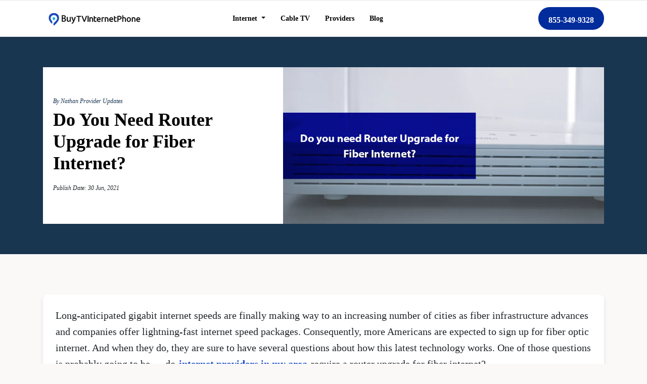

--- FILE ---
content_type: text/html; charset=utf-8
request_url: https://www.buytvinternetphone.com/blog/router-upgrade-for-fiber-internet
body_size: 16258
content:

<!DOCTYPE html>
<html lang="en-us">
<head>
    <meta charset="utf-8">
    <meta http-equiv="content-language" content="en-us" />
    <meta name="viewport" content="width=device-width, initial-scale=1">
    <link rel="canonical" href="https://www.buytvinternetphone.com/blog/router-upgrade-for-fiber-internet">

    <title>  Does Fiber Optic Internet Require Router Upgrade? </title>
    <meta name="description" content="Do you need a new router for your fiber internet? If you have recently switched to fiber optic internet, the answer may be different than what you think.">
    <meta name="keywords">
 

<script type="application/ld+json">
 
    {
  "@context": "https://schema.org",
  "@type": "Article",
  "mainEntityOfPage": {
    "@type": "WebPage",
    "@id": "https://www.buytvinternetphone.com/blog/router-upgrade-for-fiber-internet"
  },
  "headline": "Do You Need Router Upgrade for Fiber Internet?",
  "description": "Spectrum Internet Assist offers low-income internet with in-home Wi-Fi and speeds up to 50 Mbps. Learn how you can get low-income internet through Spectrum in this blog.",
  "image": "https://ik.imagekit.io/l4n1xgr1s/blog/images/do-you-need-router-upgrade-for-fiber-internet.jpg",
  "author": {
    "@type": "Organization",
    "name": "BuyTVInternetPhone"
  },
  "publisher": {
    "@type": "Organization",
    "name": "BuyTVInternetPhone",
    "logo": {
      "@type": "ImageObject",
      "url": "https://ik.imagekit.io/l4n1xgr1s/content/images/btip-logo.png",
      "width": "100%",
      "height": "auto"
    }
  },
  "datePublished": "06/30/2021",
  "dateModified": "03/08/2022"
}

</script>

<meta property='og:title' content="Does Fiber Optic Internet Require Router Upgrade?">
<meta property='og:description' content="Do you need a new router for your fiber internet? If you have recently switched to fiber optic internet, the answer may be different than what you think.">
<meta property='og:image' content="https://ik.imagekit.io/l4n1xgr1s/blog/images/do-you-need-router-upgrade-for-fiber-internet.jpg ">
<meta property='og:url' content="https://www.buytvinternetphone.com/blog/router-upgrade-for-fiber-internet">

<meta name='twitter:title' content="Does Fiber Optic Internet Require Router Upgrade? " />
<meta name='twitter:description' content="Do you need a new router for your fiber internet? If you have recently switched to fiber optic internet, the answer may be different than what you think." />
<meta name='twitter:image' content="www.buytvinternetphone.com/blog/images/do-you-need-router-upgrade-for-fiber-internet.jpg " />
<link rel='preload' as='image' href="https://ik.imagekit.io/l4n1xgr1s/blog/images/do-you-need-router-upgrade-for-fiber-internet.jpg" imagesrcset="https://ik.imagekit.io/l4n1xgr1s/blog/images/do-you-need-router-upgrade-for-fiber-internet.jpg 400w,https://ik.imagekit.io/l4n1xgr1s/blog/images/do-you-need-router-upgrade-for-fiber-internet.jpg 800w" imagesizes="50vw">

    <link rel="icon" href="https://www.buytvinternetphone.com/Content/images/favicon.ico" />
    <meta name="robots" content="index, follow">
    <meta http-equiv="Content-Type" content="text/html; charset=utf-8">
    <meta name="language" content="English">
    <meta name="revisit-after" content="1 days">

    <meta property="og:type" content="website" />
    <meta property="og:site_name" content="Buy TV Internet Phone | Blogs" />
    <meta name="twitter:card" content="summary_large_image" />
    <meta name="twitter:domain" content="buytvinternetphone" />

    <style>
        section.footer-tfn-sec {
            position: relative !important;
        }

        .lds-ripple:before {
            content: '';
            display: block;
            position: fixed;
            top: 0;
            left: 0;
            width: 100%;
            height: 100%;
            background: rgba(71, 180, 117, .95);
        }

        .lds-ripple {
            position: fixed;
            top: 0;
            left: 0;
            bottom: 0;
            right: 0;
            z-index: 999999;
            height: 200px;
            width: 200px;
            margin: auto;
        }

            .lds-ripple div {
                position: absolute;
                border: 4px solid #fff;
                opacity: 1;
                border-radius: 50%;
                animation: lds-ripple 1s cubic-bezier(0, 0.2, 0.8, 1) infinite;
            }

                .lds-ripple div:nth-child(2) {
                    animation-delay: -0.5s;
                }

        @keyframes lds-ripple {
            0% {
                top: 100px;
                left: 100px;
                width: 0;
                height: 0;
                opacity: 0;
            }

            4.9% {
                top: 100px;
                left: 100px;
                width: 0;
                height: 0;
                opacity: 0;
            }

            5% {
                top: 100px;
                left: 100px;
                width: 0;
                height: 0;
                opacity: 1;
            }

            100% {
                top: 0px;
                left: 0px;
                width: 200px;
                height: 200px;
                opacity: 0;
            }
        }
    </style>


    <link href="/blog/css/btip/bootstrap.min.css" rel="stylesheet" />
    <link href="/blog/css/btip/style.css" rel="stylesheet" />

    <!--Closed and Add by Saad End-->
    <script>
        var baseUrl = '/blog/';
    </script>
    <!-- Google Tag Manager Head-->
    <script>
        (function (w, d, s, l, i) {
            w[l] = w[l] || []; w[l].push({
                'gtm.start':
                    new Date().getTime(), event: 'gtm.js'
            }); var f = d.getElementsByTagName(s)[0],
                j = d.createElement(s), dl = l != 'dataLayer' ? '&l=' + l : ''; j.async = true; j.src =
                    'https://www.googletagmanager.com/gtm.js?id=' + i + dl; f.parentNode.insertBefore(j, f);
        })(window, document, 'script', 'dataLayer', 'GTM-TTBQFZG');
    </script>
    <!-- End Google Tag Manager -->
</head>
<body>
    <!-- Google Tag Manager (noscript)  Body-->
    <noscript>
        <iframe src="https://www.googletagmanager.com/ns.html?id=GTM-TTBQFZG"
                height="0" width="0" style="display:none;visibility:hidden"></iframe>
    </noscript>
    <!-- End Google Tag Manager (noscript) -->

    <div class="lds-ripple"><div></div><div></div></div>

    <a id="back2Top" title="Back to top" href="#">&#10148;</a>

    <!-- Start Default Header Section -->
<style>

    .btn-dark-blue {
        height: 45px;
        line-height: 45px;
        padding: 0 40px;
        background: #012C9C;
        border: 1px solid #012C9C;
        color: #fff;
        font-size: 16px;
        display: inline-block;
        font-weight: 700;
        border-radius: 50px;
        text-decoration: none;
    }

        .btn-dark-blue:hover {
            background: #08A7FF;
            border: 1px solid #08A7FF;
            color: #fff;
            text-decoration: none;
        }

    .white-btn {
        height: 45px;
        padding: 10px 40px;
        background: #fff;
        color: #012C9C;
        font-size: 16px;
        display: inline-block;
        font-weight: 700;
        border-radius: 50px;
        text-decoration: none;
    }

        .white-btn:hover {
            text-decoration: none;
            background: #08A7FF;
            color: #fff;
        }

    .position-btn {
        position: absolute;
        width: 180px;
        margin: 0 0 0 -90px;
        bottom: 20px;
        left: 50%;
        text-align: center;
    }

    .text-blue {
        color: #012C9C;
    }

    .text-underline {
        text-decoration: underline;
    }

    .bg-gray {
        background-color: #f7f7f7;
    }

    .bg-blue {
        background: #00113c;
    }

    .bg-light-blue {
        background: #DEE7FF;
    }

    .bg-eclipse-img {
        background-image: url("../buytvinternetphone/images/bg-eclipse.png");
        background-blend-mode: overlay;
        background-position: center bottom;
        background-repeat: no-repeat;
        position: relative;
        padding: 35px !important;
    }

    .check {
        position: relative;
        display: block;
        margin: 0 auto;
    }

        .check::before {
            content: "";
            position: absolute;
            width: 14px;
            height: 14px;
            top: 8px;
            background-image: url(../buytvinternetphone/images/check-icon.svg);
        }

    .cross {
        position: relative;
        display: block;
        width: 14px;
        height: 14px;
        margin: 0 auto;
    }

        .cross:before {
            content: "";
            position: absolute;
            width: 14px;
            height: 14px;
            background-image: url(../buytvinternetphone/images/cross-icon.svg);
        }

    .info-sign {
        font-size: 16px;
        font-weight: 400;
        cursor: pointer;
    }

    .tooltip-inner {
        background-color: rgba(0, 0, 0, 1);
        opacity: 1 !important;
    }

    .wrapper {
        display: inline-block;
        text-transform: uppercase;
        background: none;
        color: #555;
        cursor: pointer;
        font-size: 0px;
        margin: 0;
        padding: 0;
        position: relative;
        text-align: center;
        width: 15px;
        -webkit-transform: translateZ(0); /* webkit flicker fix */
        -webkit-font-smoothing: antialiased; /* webkit text rendering fix */
    }

        .wrapper .tooltip {
            background: #fff;
            bottom: 100%;
            color: #fff;
            display: block;
            left: -190px;
            margin-bottom: 15px;
            opacity: 0;
            padding: 10px;
            pointer-events: none;
            position: absolute;
            width: 200px;
            border-radius: 5px;
            border: 1px solid #fff;
            color: #102641;
        }

    .tooltip p {
        font-size: 14px
    }

    .tooltip span {
        font-size: 14px
    }
    /* This bridges the gap so you can mouse into the tooltip without it disappearing */
    .wrapper .tooltip:before {
        bottom: -20px;
        content: " ";
        display: block;
        height: 20px;
        left: 0;
        position: absolute;
        width: 100%;
    }
    /* CSS Triangles - see Trevor's post */
    .wrapper .tooltip:after {
        border-left: solid transparent 10px;
        border-right: solid transparent 10px;
        border-top: solid #fff 10px;
        bottom: -10px;
        content: " ";
        height: 0;
        left: 188px;
        margin-left: -18px;
        position: absolute;
        width: 0;
    }

    .wrapper:hover .tooltip {
        opacity: 1;
        pointer-events: auto;
    }
    /* IE can just show/hide with no transition */
    .lte8 .wrapper .tooltip {
        display: none;
    }

    .lte8 .wrapper:hover .tooltip {
        display: block;
    }

    .flex-wrap {
        display: flex;
        flex-wrap: nowrap;
        width: 100%;
    }

    .br-2 {
        border-radius: 20px;
    }

    .br-3 {
        border-radius: 30px;
    }

    .btn-link {
        display: inline-block;
        margin: 15px 0 0 0;
        border: 0;
        background-color: transparent;
        font-size: 14px;
        font-weight: 600;
        color: #012C9C;
        padding: 0;
        text-decoration: underline;
    }

    .white-check-ul li {
        font-size: 14px;
        font-weight: 400;
        color: #fff;
        position: relative;
        vertical-align: middle;
        margin: 0 0 10px 0;
        padding: 0 0 0 30px;
    }

        .white-check-ul li::after {
            position: absolute;
            background: url(../buytvinternetphone/images/white-tick.svg);
            background-position: center;
            background-size: 100%;
            top: 2px;
            left: 0;
            right: 0;
            bottom: 0;
            content: "";
            width: 16px;
            height: 16px;
            z-index: 1;
        }

    .white-check-ul {
        padding: 0;
        margin: 0;
        list-style: none;
    }

    .dark-check-ul li {
        text-align: left;
        position: relative;
        vertical-align: middle;
        margin: 0 0 10px 0;
        padding: 0 0 0 30px;
    }

        .dark-check-ul li::after {
            position: absolute;
            background: url(../buytvinternetphone/images/blue-tick.svg);
            background-position: center;
            background-size: 100%;
            top: 2px;
            left: 0;
            right: 0;
            bottom: 0;
            content: "";
            width: 16px;
            height: 16px;
            z-index: 1;
        }

    .dark-check-ul {
        padding: 0;
        margin: 0;
        list-style: none;
    }

    .jumbo-header-sec {
        padding: 0;
        background: #fff;
        position: relative;
        width: 100%;
        border-top: 1px solid #e6e6e6;
        border-bottom: 1px solid #e6e6e6;
    }

        .jumbo-header-sec .navbar-sec {
            padding: 5px 0;
            background: #FFFFFF;
        }

            .jumbo-header-sec .navbar-sec .padding {
                padding: 0 70px;
                background: #fff;
            }

            .jumbo-header-sec .navbar-sec .navbar-nav .nav-link {
                margin: 5px 15px;
                padding: 0;
                color: #000000;
                font-size: 14px;
                font-weight: 600;
            }

                .jumbo-header-sec .navbar-sec .navbar-nav .nav-link.active {
                    border-bottom: 2px solid #2a834d;
                }

                .jumbo-header-sec .navbar-sec .navbar-nav .nav-link.btn-tfn {
                    text-align: center;
                    height: 45px;
                    margin: 0 0 0 10px;
                    padding: 10px 20px;
                    background: #012C9C;
                    color: #fff;
                    font-size: 16px;
                    font-weight: 700;
                    border-radius: 100px;
                }

                    .jumbo-header-sec .navbar-sec .navbar-nav .nav-link.btn-tfn:hover {
                        background: #08A7FF;
                    }

                .jumbo-header-sec .navbar-sec .navbar-nav .nav-link.btn-search {
                    height: 45px;
                    width: 45px;
                    line-height: 40px;
                    text-align: center;
                    margin: 0 0 0 0;
                    background: #012C9C;
                    color: #fff;
                    font-size: 16px;
                    font-weight: 700;
                    border-radius: 100px;
                }

        .jumbo-header-sec .navbar-nav.posi {
            position: relative;
        }

        .jumbo-header-sec .search-boxi {
            position: absolute;
            top: 50%;
            left: 0%;
            transform: translate(-100%,-50%);
            background: #012c9c;
            height: 50px;
            border-radius: 50px;
        }

            .jumbo-header-sec .search-boxi ::placeholder {
                font-size: 14px;
                color: #fff;
                opacity: 1; /* Firefox */
            }

        .jumbo-header-sec .search-btni {
            color: white;
            float: right;
            position: fixed;
            width: 50px;
            height: 50px;
            top: 0;
            right: 0;
            border-radius: 50%;
            background: #012c9c;
            border: 0;
            display: flex;
            justify-content: center;
            align-items: center;
            transition: 2s;
        }

            .jumbo-header-sec .search-btni:hover {
                background: #08A7FF;
            }

        .jumbo-header-sec .fa-search {
            background: black;
            font-size: 16px;
            font-weight: 300;
        }

        .jumbo-header-sec .search-input {
            border: none;
            background: none;
            border-radius: 100px;
            outline: none;
            float: left;
            padding: 25px;
            color: white;
            font-size: 16px;
            transition: 0.4s;
            line-height: 50px;
            width: 0;
        }

        .jumbo-header-sec .search-boxi:hover > .search-input {
            width: 200px;
            padding: 0 7px;
        }

    .error {
        position: relative;
        animation: shake .1s linear;
        animation-iteration-count: 3;
        border: 1px solid red;
        outline: none;
    }

    @keyframes shake {
        0% {
            left: -5px;
        }

        100% {
            right: -5px;
        }
    }

    .white-nav {
        position: relative;
        overflow: hidden;
        padding: 15px 0;
    }

        .white-nav .border-right {
            border-right: 1px solid #424242 !important;
        }

        .white-nav ul li span {
            display: block;
            font-size: 13px;
            font-weight: 400;
        }

    .top-white-nav {
        padding: 0;
        margin: 0;
        list-style: none;
        display: flex;
        justify-content: center;
    }

        .top-white-nav li {
            text-align: center;
            display: inline-block;
            margin: 0 1px;
            width: 100%;
            vertical-align: middle;
        }

            .top-white-nav li a {
                text-decoration: none;
                color: #000;
                text-align: center;
                display: block;
            }

    .fixed-tfn {
        padding: 15px 0;
    }

    .fixed-top {
        visibility: hidden;
        position: fixed;
        top: 0;
        left: 0;
        right: 0;
        z-index: 103000;
    }

    .fixed-bottom.tfn-show {
        display: block;
    }

    .fixed-top.tfn-show {
        visibility: visible;
        width: 100%;
        text-align: center;
        background-color: #fff;
        box-shadow: 0 0 10px -7px #000000;
        z-index: 999;
        -webkit-transition: all .3s ease-in-out;
        -moz-transition: all .3s ease-in-out;
        -o-transition: all .3s ease-in-out;
        transition: all .3s ease-in-out;
    }

        .fixed-top.tfn-show a {
            font-size: 20px;
            color: #000000;
            margin: 0;
            font-weight: 700;
            text-decoration: none;
        }

            .fixed-top.tfn-show a span {
                display: inline-block;
                padding: 10px 20px 8px 20px;
                border-radius: 100px;
                background: #012C9C;
                color: #fff;
                font-weight: 700;
                text-decoration: none;
            }

            .fixed-top.tfn-show a:hover span {
                background: #08A7FF;
            }

    .fixed-bottom {
        visibility: hidden;
        position: fixed;
        bottom: 0;
        left: 0;
        right: 0;
        z-index: 103000;
    }

        .fixed-bottom.tfn-show {
            display: none;
        }

        .fixed-bottom.tfn-show {
            visibility: visible;
            width: 100%;
            text-align: center;
            background-color: rgb(25,54,81);
            box-shadow: 0 0 10px -7px #000000;
            z-index: 999;
            -webkit-transition: all .3s ease-in-out;
            -moz-transition: all .3s ease-in-out;
            -o-transition: all .3s ease-in-out;
            transition: all .3s ease-in-out;
        }

            .fixed-bottom.tfn-show .custom-padding {
                padding: 10px;
            }

            .fixed-bottom.tfn-show a {
                display: block;
                padding: 5px 0;
                font-size: 16px;
                color: #fff;
                margin: 0;
                font-weight: 500;
                text-decoration: none;
            }

                .fixed-bottom.tfn-show a span.mbl-tfn {
                    display: inline-block;
                    color: #102641;
                    font-weight: 700;
                    background: #fff;
                    padding: 5px 50px;
                    border-radius: 100px;
                    text-decoration: none;
                }

    .topbar {
        position: relative;
        background-color: #e5e5e5;
        padding: 5px 0;
        text-align: right;
    }

    .jumbo-header-sec .search-boxi {
        display: none;
    }
</style>
<div class="fixed-tfn fixed-top">
    <a href="tel:+18553499328" class="dsk-show">
        Call for the Best Cable, Phone and Internet Deals:
        <span class="tfn-mbl text-nowrap" href="tel:+18553499328">
            855-349-9328
        </span>
    </a>
</div>

<header class="jumbo-header-sec">
    <div class="navbar-sec sticky-header">
        <nav class="navbar navbar-expand-lg navbar-light">
            <div class="container">
                <a class="navbar-brand" href="https://www.buytvinternetphone.com/" title="BuyTVInternetPhone">


                    <img class="img-fluid lazyload" width="203" height="31" src="/blog/Images/btip-logo.svg" alt="BuyTVInternetPhone LOGO" />


                </a>
                <button class="navbar-toggler" type="button" data-toggle="collapse" data-target="#navbarSupportedContent" aria-controls="navbarSupportedContent" aria-expanded="false" aria-label="Toggle navigation">
                    <span class="navbar-toggler-icon"></span>
                </button>
                <div class="collapse navbar-collapse" id="navbarSupportedContent">
                    <ul class="navbar-nav mx-auto">
                        <li class="nav-item dropdown">
                            <a class="nav-link dropdown-toggle" href="#" id="navbarDropdown" role="button" data-toggle="dropdown" aria-haspopup="true" aria-expanded="false">
                                Internet
                            </a>
                            <div class="dropdown-menu" aria-labelledby="navbarDropdown">
                                <a class="dropdown-item" href="https://www.buytvinternetphone.com/internet">Internet</a>
                                <a class="dropdown-item" href="https://www.buytvinternetphone.com/cheap-internet">Cheap Internet</a>
                                <a class="dropdown-item" href="https://www.buytvinternetphone.com/fiber-internet">Fiber Internet</a>
                                <a class="dropdown-item" href="https://www.buytvinternetphone.com/fixed-wireless">Fixed Wireless</a>
                                <a class="dropdown-item" href="https://www.buytvinternetphone.com/rural-internet">Rural Internet</a>
                           
                                <a class="dropdown-item" href="https://www.buytvinternetphone.com/internet-plan-builder">Custom Plan Builder</a>
                            </div>
                        </li>
                        <li class="nav-item">
                            <a id="nav-cable-tv" class="nav-link" href="https://www.buytvinternetphone.com/cable-tv">
                                Cable TV
                            </a>
                        </li>
                        <li class="nav-item">
                            <a id="nav-providers" class="nav-link" href="https://www.buytvinternetphone.com/providers">
                                Providers
                            </a>
                        </li>
                        <li class="nav-item">
                            <a class="nav-link" href="https://www.buytvinternetphone.com/blog">Blog</a>
                        </li>
                    </ul>
                    <ul class="navbar-nav posi ml-auto">
                        <li class="nav-item search-fields">
                            <div id="navbar-search" class="search-boxi">
                                <input class="search-input" id="zip2" oninput="validateInput(this)" maxlength="5" name="zip" pattern="[0-9]" placeholder="Enter Zip Code*" type="text">
                                <button type="submit" class="search-btni" id="subform3">


                                    <img class="img-fluid lazyload" width="20" height="20" src="/blog/Images/search-icon.svg" sizes="50vw" alt="BuyTVInternetPhone LOGO" />

                                </button>
                            </div>
                        </li>
                        <li class="nav-item">
                            <a id="navbar-tfn" class="nav-link btn-tfn" href="tel:+18553499328">
                                855-349-9328
                            </a>
                        </li>
                    </ul>
                </div>
            </div>
        </nav>
    </div>
</header>


<div class="fixed-tfn fixed-bottom">
    <div class="container">
        <a class="mbl-show" href="tel:+18553499328">
            <span class="d-block mb-1">
                Call For Best Deals:
            </span>
            <span class="order-online mbl-tfn mbl-show">
                855-349-9328
            </span>
        </a>
    </div>
</div>










    


<style>
     
 
</style>


     <section class='banner-post'>
         <div class='container'>
             <div class='holder'>
                 <div class='row'>
                     <div class='col-md-5'>
                         <div class='meta-tags text-holder'>

                        <a href='/blog/author/nathan'>By Nathan </a>
       <a href='/blog/category/provider'> Provider Updates</a> 
           
                <div class='listing-heading'><h1>Do You Need Router Upgrade for Fiber Internet? </h1>
                   <label class='PublishDate'>Publish Date: 30 Jun, 2021 </label>

                                        </div>
                                           </div>
                                           </div>
                                        <div class='col-md-7'>
                                            <div class='listing-thumbnail'>
                                                        <img class='img-fluid lazyload' width='635' height='357' data-src="https://ik.imagekit.io/l4n1xgr1s/blog/images/do-you-need-router-upgrade-for-fiber-internet.jpg" srcset="https://ik.imagekit.io/l4n1xgr1s/blog/images/do-you-need-router-upgrade-for-fiber-internet.jpg 400w, https://ik.imagekit.io/l4n1xgr1s/blog/images/do-you-need-router-upgrade-for-fiber-internet.jpg  800w" sizes='50vw'  alt='do you need router upgrade for fiber internet'onerror='this.src ="images/do-you-need-router-upgrade-for-fiber-internet.jpg"'>
     </div>
   </div>
  </div>
  </div>
 </div>
 </section>
   <section class='blog-listing' style='margin-top: 10px'>
       <div class='container'> 
           <div class='row mb-5'>
                <div class='col-12 col-md-12 col-lg-12 col-lg-12'>
                    <div class='search mb-4 d-block d-md-none'> 
                        <form action='/action_page.php'>
                <div class='form-group'>
                    <input type='text' class='form-control' id='usr' name='username' placeholder='Search'>
                    </div>
                    </form>
                    </div>
                 <div class='base mb-5 mb-md-0'>
                     <div class='detail-view mb-4'>
                <p>Long-anticipated gigabit internet speeds are finally making way to an increasing number of cities as fiber infrastructure advances and companies offer lightning-fast internet speed packages. Consequently, more Americans are expected to sign up for fiber optic internet. And when they do, they are sure to have several questions about how this latest technology works. One of those questions is probably going to be — do <a href="https://www.buytvinternetphone.com/internet">internet providers in my area</a> require a router upgrade for fiber internet?</p>

<p>Most people are not sure if they can continue to use the same router they have been using for traditional DSL or cable internet. Let’s find out if you need a router upgrade or not to enjoy gigabit internet speeds!</p>

<h2>Fiber Optic Technology: How It Works?</h2>

<p>Fiber optic internet is the latest revolution in the world of broadband connections. Its cables are made of flexible fibers, plastic or glass, depending on whether data has to travel over a short or long distance.</p>

<p>Fiber technology delivers speeds as quick as a flash by transferring pulses of infrared light via an optical fiber cable. Not only is data transfer blazing fast, but these fibers are capable of sending multiple signals at once, which means massive amounts of data can transfer through them. This makes symmetrical upload and download speed a reality. Plus, pure fiber-optic connections deliver unlimited internet data along with super-high bandwidth. These fiber internet capabilities have completely changed the connectivity game</p>

<p>Because of the state-of-the-art technology, fiber optic speeds are never an issue. The highest speed for a Fiber to the Home (FTTH) connection is up to 2000 Mbps, which is offered by Xfinity in limited areas. However, 1000 Mbps is a widely available fiber-internet speed tier. You can easily access these gig speeds from popular internet providers such as <a href="https://www.buytvinternetphone.com/att/internet">AT&T</a>, <a href="https://www.buytvinternetphone.com/kinetic/internet">Kinetic</a>, and <a href="https://www.buytvinternetphone.com/optimum/internet">Optimum</a>, depending on the providers’ availability in your neighborhood.</p>

<h2>What is a Fiber-Compatible Router?</h2>

<p>A fiber optic router is specially designed to support the smooth transmission of fiber signals. If you have a fiber optic router — it has the potential to receive all of the fiber optic speed from your provider’s network to your home network, meanwhile, a non-fiber router lacks this capability.</p>

<p>To find out if you really need a router upgrade for fiber internet, take a look at how other types of internet services send signals and how the process distinguishes from that of fiber technology.</p>

<h2>How are Internet Signals Transmitted through Digital Subscriber Line (DSL)?</h2>

<p>DSL, which stands for Digital Subscriber Line, is the oldest broadband technology that utilizes copper phone lines to deliver internet service. These copper wires can handle more bandwidth than required for voice, making it possible to send data at a higher frequency than what is needed for the voice signal to travel.</p>

<p>As far as the equipment is concerned, the transmission of a DSL connection requires only 2 things at the consumer’s end:</p>
<div class="btip_points">
<ol>
	<li>A DSL filter — also known as micro-filters — keeps the high-frequency broadband signal separate from the low-frequency voice signal. All you have to do is plug it into the jack of your phone and it will filter out all kinds of line interference that may slow down your DSL connection.</li>
	<li>A DSL modem that lets you connect your computer to the internet by converting the electromagnetic signal into digital signals.</li>
	<li>If you want a Wi-Fi connection, then you will need to invest in a wireless router to connect all your devices to the internet.</li>
</ol>
</div>
<p>DSL internet is more advanced than dial-up and offers average speeds usually in the range of 0.5-75 Mbps. However many DSL internet service providers, like <a href="https://www.buytvinternetphone.com/att/internet">AT&T</a>,and <a href="https://www.buytvinternetphone.com/kinetic/internet">Kinetic</a> are delivering DSL speeds as high as 100 Mbps in urban and most suburban regions in their footprint.</p>

<p>But if you live in rural America and want to shop for <a href="https://www.buytvinternetphone.com/rural-internet">rural internet</a> plans and packages, the same providers would offer a slower traditional version of DSL. Because the cost of an upgraded infrastructure usually exceeds the demand in rural regions.</p>

<h2>How is Internet Data Transmitted through Cable?</h2>

<p>Cable Internet is pretty much similar to DSL— it also uses a wired network to transfer data —but instead of utilizing copper phone lines, cable internet is delivered through coaxial cable lines. Also, most cable providers now are supplementing their existing network with fiber-optic lines as well to accommodate more data and offer higher speeds.</p>

<p>Just like DSL, cable broadband requires only a couple of things at the subscriber’s end:</p>
<div class="btip_points">
<ul>
	<li>A cable modem that is at least DOCSIS 3.0 compatible. It receives data from your service provider’s network and delivers it to your home.</li>
	<li>A cable router to spread your modem’s direct signal into a Wi-Fi signal.</li>
</ul>
</div>
<p>You can also combine these two pieces of equipment into a gateway. This not only occupies lesser space in your house but also makes it easy for you to self-install without waiting for the technician to come over and do the needful.</p>

<p>Cable internet delivers much faster speeds than DSL, satellite, or fixed wireless connections, especially when it’s a cable-fiber hybrid. The average download speed you can get from top cable providers like, <a href="https://www.buytvinternetphone.com/spectrum/internet">Spectrum</a>, <a href="https://www.buytvinternetphone.com/xfinity/internet">Xfinity</a>, <a href="https://www.buytvinternetphone.com/mediacom/internet">Mediacom</a>, and <a href="https://www.buytvinternetphone.com/cox/internet">Cox Communications</a> is around 25 to 1000 Mbps. Whereas the average upload speed you can access is between 5 Mbps & 50 Mbps.</p>

<p>However, like every other connection type, you may experience slower internet speeds with cable if there is network congestion. That’s where a pure fiber-optic connection excels where others fail. Fiber internet is a favorite among serious gamers for its extremely low latency.</p>

<h2>So, Do you need to Upgrade Your Router to Enjoy Gigabit Internet Speeds?</h2>

<p>As discussed above, cable and DSL internet use different technologies than fiber optic internet to deliver the internet to your address, so it is not a feasible approach to use the same router for all connection types. With that said, you can use the same router for both DSL and Cable depending on the speeds you are signing up for, the number of devices in your household, online activities, bandwidth requirement, and other factors.</p>

<p>On the other hand, fiber internet does not slow down due to crowded cable lines or damaged copper phone lines. As a result, it transmits data faster and farther than cable or DSL. So, investing in a fiber-compatible router is the only way to benefit from the best possible speeds. And enjoy an extraordinary smooth online experience.</p>

<h2>To Sum It Up</h2>

<p>There is no denying the fact that you can bring your old router device to use but you might not be able to make the most of your fiber internet service without getting a fiber-compatible router. Getting <a href="https://www.buytvinternetphone.com/fiber-internet">fiber optic internet</a> service is all about where you live. Just enter your Zip Code <a href="https://www.buytvinternetphone.com/fiber-internet">here</a> to check the availability of fiber providers in your area.</p>

<p>Or call <a href="tel:+18553499328">855-349-9328</a>, and talk to a professional. They will help you choose the best providers and plans in your area based on your needs and preferences.</p>

<h2>Frequently Asked Questions (FAQs)</h2>
<h3>What is a Fiber-Compatible Router?</h3>
<p>A Fiber Optic Router is specially designed to support the smooth transmission of fiber signals. If you have a fiber optic router — it has the potential to receive all of the fiber optic speed from your provider’s network to your home network, meanwhile, a non-fiber router lacks this capability.</p>
<h3>Who offers Fiber internet plans?</h3>
<p>1000 Mbps is a widely available fiber-internet speed tier. You can easily access these gig speeds from popular internet providers such as AT&T, CenturyLink, Windstream Kinetic, and Optimum.</p>
<H2>Other Fiber Internet Blog Posts</H2>
<div class="btip_points">
<ul>
<li><a href="https://www.buytvinternetphone.com/blog/the-best-routers-for-fiber-internet">The Best Routers for Fiber Internet</a></li>
<li><a href="https://www.buytvinternetphone.com/blog/router-upgrade-for-fiber-internet">Do You Need Router Upgrade for Fiber Internet?</a></li>
<li><a href="https://www.buytvinternetphone.com/blog/fiber-internet-packages-2021">Fiber Internet Packages in 2022</a></li>
</ul>
</div>                                        
                </div>
            </div>
            </div>
            </div>
            </div>
          
  

<div class="w-author-list">
    <div class="row align-items-center">
        <div class="col-lg-4">
            <div class="author-img text-center">
                <img class="img-fluid" src="https://ik.imagekit.io/l4n1xgr1s/blog/images/AuthorImages/20230901-Nathan.jfif">
            </div>
        </div>
        <div class="col-lg-8">
            <h3>
               Nathan
            </h3>
            <p>
               Working closely with AT&amp;T and DIRECTV over the years, Nathan has provided readers with insightful and informative content that allowed them to make informed choices for themselves. He has years of experience with content marketing, creating valuable content for internet users. He has worked for other major telecom service providers in the country, including Mediacom, Optimum, and Spectrum. His keen interest to stay atop all the provider news updates allows our readers to find quick and easy fixes for their internet, TV, and phone needs.&#x9;
            </p> 
        </div>
    </div>
</div>
<section class="relatedpost-sec">
    <div class="container">
        <div class="d-flex">
            

<div class='p-2'>
    <p class='card-text'>
        <a style='text-decoration: none' href='channel-ion-television-spectrum'><img src='https://ik.imagekit.io/l4n1xgr1s/blog/images/WhatChannelisIONTelevisiononSpectrum.jpg' class='img-fluid' onerror="this.src = '/blog/images/att-internet-25-review.jpg';"></a>
        <div class='grid-content'>
            <div class='meta-tags mb-3'>
                <a href='author/caroline-eastman'>By Caroline Eastman/</a><a href='category/provider'>Provider Updates/</a>
                <label style='color:#47B475;font-size:12px;font-style:italic;'>30 Apr, 2024</label>
            </div>
            <div class='grid-heading'><a style='text-decoration: none' href='channel-ion-television-spectrum'><h3 style='color:#333;'>What Channel is ION on Spectrum?</h3></a></div>
        </div>
    </p>
    <div class='cta'><a href='channel-ion-television-spectrum'>Read More <i class='fa fa-angle-double-right'>&nbsp;</i></a></div>
</div>
<div class='p-2'>
    <p class='card-text'>
        <a style='text-decoration: none' href='xfinity-camera-without-an-account'><img src='https://ik.imagekit.io/l4n1xgr1s/blog/images/How%20to%20Use%20Xfinity%20Camera%20Without%20an%20Account.jpg' class='img-fluid' onerror="this.src = '/blog/images/What Channel is the Seahawks Game on Spectrum.jpg';"></a>
        <div class='grid-content'>
            <div class='meta-tags mb-3'>
                <a href='author/caroline-eastman'>By Caroline Eastman/</a><a href='category/provider'>Provider Updates                                                                                                         /</a>
                <label style='color:#47B475;font-size:12px;font-style:italic;'>13 Oct, 2023</label>
            </div>
            <div class='grid-heading'><a style='text-decoration: none' href='xfinity-camera-without-an-account'><h3 style='color:#333;'>How Do I Use the Xfinity Camera without an Account?</h3></a></div>
        </div>
    </p>
    <div class='cta'><a href='xfinity-camera-without-an-account'>Read More <i class='fa fa-angle-double-right'>&nbsp;</i></a></div>
</div>
<div class='p-2'>
    <p class='card-text'>
        <a style='text-decoration: none' href='optimum-channel-lineup-guide'><img src='https://ik.imagekit.io/l4n1xgr1s/blog/images/Optimum%20channel%20guide.jpg' class='img-fluid' onerror="this.src = '/blog/images/what-channel-is-fox-on-directv.jpg';"></a>
        <div class='grid-content'>
            <div class='meta-tags mb-3'>
                <a href='author/tina-gonzalez'>By Tina Gonzalez/</a><a href='category/provider'>Provider Updates                                                                                                         /</a>
                <label style='color:#47B475;font-size:12px;font-style:italic;'>19 Dec, 2023</label>
            </div>
            <div class='grid-heading'><a style='text-decoration: none' href='optimum-channel-lineup-guide'><h3 style='color:#333;'>Navigating Entertainment: The Optimum Channel Guide for 2024</h3></a></div>
        </div>
    </p>
    <div class='cta'><a href='optimum-channel-lineup-guide'>Read More <i class='fa fa-angle-double-right'>&nbsp;</i></a></div>
</div>
        </div>
    </div>
</section>
</section>


    
<style>

    .footer-tfn-sec {
        padding: 0;
        text-align: center;
    }

        .footer-tfn-sec:before {
            content: "";
            position: absolute;
            width: 100%;
            height: 50%;
            bottom: 0;
            left: 0;
            right: 0;
            background: #102c9c;
        }

        .footer-tfn-sec .content-box {
            text-align: center;
            position: relative;
            overflow: hidden;
            width: 100%;
            border-radius: 40px;
  
            background-image: url('images/bg-eclipse.png');
            background-position: center bottom;
            background-blend-mode: overlay;
            background-repeat: no-repeat;
            position: relative;
            padding: 50px;
        }

        .footer-tfn-sec .btn-tfn {
            margin: 20px 0 0 0;
            display: inline-block;
            font-size: 20px;
            font-weight: 700;
            border-radius: 50px;
            color: #012C9C;
            background: #FFFFFF;
            padding: 12px 30px;
            text-decoration: none;
        }

        .footer-tfn-sec .footer-logo {
            margin: 0 0 30px 0;
        }

        .footer-tfn-sec .footer-icons a {
            display: inline-block;
            width: 35px;
            height: 35px;
            margin: 0 3px;
            background: #fff;
            text-align: center;
            line-height: 35px;
            border-radius: 50%;
        }

        .footer-tfn-sec .text-righto {
            text-align: right;
            border-right: 1px solid #fff;
        }

        .footer-tfn-sec .text-lefto {
            text-align: left;
        }

        .footer-tfn-sec .btn-dark-blue {
            background: #08A7FF;
            border: #08A7FF;
        }

            .footer-tfn-sec .btn-dark-blue:hover {
                background: #fff;
                color: #012C9C;
                border: #fff;
            }

    .footer-sec {
        position: relative;
        overflow: hidden;
        padding: 40px 0 0;
        background: #102c9c;
    }

        .footer-sec .submenu-ul, footer .providers-ul {
            padding: 0;
            margin: 0;
            list-style: none;
        }

            .footer-sec .submenu-ul li {
                display: inline-block;
                width: 100%;
                vertical-align: middle;
                margin: 0;
            }

        .footer-sec .providers-ul li {
            display: inline-block;
            width: 32%;
            vertical-align: middle;
            margin: 0;
        }

        .footer-sec .submenu-ul li a, footer .providers-ul li a {
            color: #fff;
            font-size: 15px;
            text-decoration: none;
        }

        .footer-sec h3 {
            color: #fff;
        }

        .footer-sec .footer-provider {
            border-top: 1px solid #fff;
            color: #fff;
            padding: 20px 0;
        }

            .footer-sec .footer-provider a {
                color: #fff;
            }

        .footer-sec h3 {
            color: #fff;
            font-size: 20px;
        }

        .footer-sec a,
        .footer-sec li p {
            font-weight: 600;
        }

    @media(max-width: 991.7px) {

        .footer-tfn-sec .text-righto {
            text-align: center;
            border-right: none;
            margin-bottom: 15px
        }

        .footer-tfn-sec .content-box {
            padding: 20px;
            border-radius: 20px
        }

        .footer-tfn-sec .text-lefto {
            text-align: center
        }

        .footer-sec {
            padding: 30px 0 90px 0
        }

            .footer-sec h3 {
                margin: 30px 0 0 0
            }

            .footer-sec .providers-ul li {
                width: 47%
            }

            .footer-sec .footer-provider ul li {
                width: 31%
            }
    }
</style>

<!-- Start Footer Section -->
<!--<footer class="footer-sec">
    <div class="container">
        <div class="footer-nav">
            <div class="footer-logo">
                <a href="/" title="BuyTVInternetPhone">
                    <img class="img-fluid lazyload" width="260" height="27" data-src="https://ik.imagekit.io/l4n1xgr1s/Content/images/btip-logo.svg" alt="BuyTVInternetPhone LOGO" />
                </a>
            </div>
            <div class="footer-menu">
                <ul>
                    <li>
                        <a href="/internet">Internet</a>
                    </li>
                    <li>
                        <a href="/cable-tv">Cable TV</a>
                    </li>
                    <li>
                        <a href="/packages">Packages</a>
                    </li>
                    <li>
                        <a href="/providers">Providers</a>
                    </li>
                    <li>
                        <a href="/cheap-internet">Cheap Internet</a>
                    </li>
                    <li>
                        <a href="/rural-internet">Rural Internet</a>
                    </li>
                    <li>
                        <a href="/fiber-internet">Fiber Internet</a>
                    </li>
                    <li>
                        <a href="/fixed-wireless">Fixed Wireless</a>
                    </li>
                    <li>
                        <a href="/packages">Packages</a>
                    </li>
                    <li>
                        <a href="/about">About Us</a>
                    </li>
                    <li>
                        <a href="/blog">Blog</a>
                    </li>
                </ul>
            </div>
        </div>
        <hr />
        <div class="footer-provider">
            <ul>
                <li><a href="/spectrum">Spectrum</a></li>
                <li><a href="/cox">Cox</a></li>
                <li><a href="/att">AT&T</a></li>
                <li><a href="/directv">DIRECTV</a></li>
                <li><a href="/mediacom">Mediacom</a></li>
                <li><a href="/xfinity">Xfinity</a></li>
                <li><a href="/windstream">Windstream</a></li>
                <li><a href="https://www.buytvinternetphone.com/adt">ADT</a></li>-->
<!--<li><a href="/hughesnet">HughesNet</a></li>
                <li><a href="/hawaiiantel">Hawaiian Telcom</a></li>
                <li><a href="/wow">WOW!</a></li>
                <li><a href="/optimum">Optimum</a></li>
                <li><a href="/suddenlink">Suddenlink</a></li>
                <li><a href="/metronet">Metronet</a></li>
                <li><a href="/tds">TDS</a></li>
                <li><a href="/rise-broadband">Rise Broadband</a></li>
                <li><a href="/smithville">Smithville</a></li>
                <li><a href="/hargray">Hargray</a></li>
                <li><a href="/alder">Alder</a></li>
                <li><a href="/ziplyfiber">Ziply Fiber</a></li>
                <li><a href="/rcn">Astound Powered by RCN</a></li>
                <li><a href="/wave">Astound Powered by Wave</a></li>
                <li><a href="/grande">Astound Powered by Grande</a></li>
            </ul>
        </div>
    </div>
</footer>

<section class="copyright-sec">
    <div class="container">
        <div class="row">
            <div class="col-md-6">
                <p class="text-left">
                    Copyright &copy; 2026. All Rights Reserved.
                </p>
            </div>
            <div class="col-md-6">
                <p class="text-right">
                    View our <a rel="nofollow noreferrer" target="_blank" href="https://www.ibex.co/privacy-policy">Privacy Policy</a>.
                </p>
            </div>
        </div>
    </div>
</section>-->
<!-- End Footer Section -->



<section class="footer-tfn-sec">
    <div class="container">
        <div class="content-box bg-blue bg-eclipse-img">
            <div class="content">
                <div class="footer-logo">
                    <a href="https://www.buytvinternetphone.com/">
                        <img src="/blog/Images/btip-ibex-logo.png" alt="logo" class="img-fluid" />
                    </a>
                </div>
                <div class="row">
                    <div class="col-md-6 text-righto">
                        <span class="text-white d-inline-block mb-2">
                            <strong>Call NOW!</strong>
                        </span>
                        <a class="btn-dark-blue ml-1 mb-2" href="tel:+18553499328">
                            855-349-9328
                        </a>
                    </div>
                    <div class="col-md-6 text-lefto">

                        <div class="footer-icons ">
                            <span class="text-white d-inline-block mr-4"><strong>Follow Us</strong> </span>
                            <a href="https://web.facebook.com/buytvinternetphone">
                                <img class="img-fluid lazyload" width="20" height="20" src="/blog/Images/facebook-icon.svg" alt="BuyTvInternetPhone Facebook icon">
                            </a>
                            <a href="https://www.youtube.com/channel/UCR2BOrM5fZor8mKtADRcPFA">
                                <img class="img-fluid lazyload" width="20" height="20" src="/blog/Images/youtube-icon.svg" alt="BuyTvInternetPhone YouTube icon">
                            </a>
                            <a href="https://twitter.com/BuyTVIntPhone">
                                <img class="img-fluid lazyload" width="20" height="20" src="/blog/Images/x-icon.svg" alt="BuyTvInternetPhone X icon">
                            </a>
                        </div>
                    </div>
                </div>

            </div>

        </div>
    </div>
</section>

<footer class="footer-sec">
    <div class="container">
        <div class="row">
            <div class="col-md-10">
                <h3>Providers</h3>
                <ul class="providers-ul">
                    <li><a href="/spectrum">Spectrum</a></li>
                    <li><a href="/xfinity">Xfinity</a></li>
                    <li><a href="/att">AT&T</a></li>
                    <li><a href="/cox">Cox</a></li>
                    <li><a href="/mediacom">Mediacom</a></li>
                    <li><a href="/directv">DIRECTV</a></li>
                    <li><a href="/kinetic/internet">Kinetic</a></li>
                    <li><a href="/adt">ADT</a></li>
                    <li><a href="/hughesnet">HughesNet</a></li>
                    <li><a href="/optimum">Optimum</a></li>
                    <li><a href="/altafiber">Altafiber</a></li>
                    <li><a href="/wow">WOW!</a></li>
                    <li><a href="/grande">Astound Powered by Grande</a></li>
                    <li><a href="/smithville">Smithville</a></li>
                    <li><a href="/wave">Astound Powered by Wave</a></li>
                    <li><a href="/metronet">Metronet</a></li>
                    <li><a href="/rcn">Astound Powered by RCN</a></li>
              
                    
                    <li><a href="/hawaiiantel">Hawaiian Telcom</a></li>
                    <li><a href="/fidium-fiber">Fidium Fiber</a></li>
                    <li><a href="/clearwavefiber">Clearwave Fiber</a></li>
                    <li><a href="/ziplyfiber">Ziply Fiber</a></li>
                    <li><a href="/viasat">Viasat</a></li>
                </ul>
            </div>
            <div class="col-md-2">
                <h3>Sub Menu</h3>
                <ul class="submenu-ul">

                    <li>
                        <a href="https://www.buytvinternetphone.com/acp">ACP</a>
                    </li>
                    <li>
                        <a href="https://www.buytvinternetphone.com/packages">Packages</a>
                    </li>
                    <li>
                        <a href="https://www.buytvinternetphone.com/">TV Internet</a>
                    </li>
                    <li>
                        <a href="https://www.buytvinternetphone.com/home-phone">Home Phone</a>
                    </li>

                    <li>
                        <a href="/blog">Blog</a>
                    </li>
                </ul>
            </div>
        </div>
        <div class="row footer-provider mt-5">
            <div class="col-md-6">
                <p class="text-left text-white mb-0">
                    Copyright &copy; 2026. All Rights Reserved.
                </p>
            </div>
            <div class="col-md-6">
                <p class="text-right mb-0">
                    <a rel="nofollow noreferrer" target="_blank" href="https://www.ibex.co/privacy-policy">Privacy Policy</a>
                </p>
            </div>
        </div>
    </div>
</footer>


<!-- End Default Footer Section -->


    <script src="/blog/scripts/btip/jquery.min.js"></script>
    <script src="/blog/scripts/btip/bootstrap.min.js"></script>
    <script src="/blog/scripts/new-js/lazysizes.min.js"></script>
    <script>

        $(document).ready(function ($) {
            $('.lds-ripple').delay(5000).hide();

            $(window).scroll(function () {
                var n = $(window).scrollTop();
                n > 0 ? $(".fixed-tfn").addClass("tfn-show") : $(".fixed-tfn").removeClass("tfn-show");
                var sticky = $('.sticky-header'),
                    scroll = $(window).scrollTop();
                if (scroll >= 100) sticky.addClass('fixed-header');
                else sticky.removeClass('fixed-header');
            });

        });

        $(document).ready(function () {
            $('.show-provider').click(function () {
                $('.show-provider-details').toggle();
            });
        });


        $(document).ready(function () {
            $("#back2Top").click(function (event) {
                event.preventDefault();
                $("html, body").animate({ scrollTop: 0 }, "slow");
                return false;
            });

        });
        /*Scroll to top when arrow up clicked END*/
    </script>

    <script>
        $(document).ready(function () {
            $("a").on('click', function (event) {

                if (this.hash !== "") {
                    // Prevent default anchor click behavior
                    event.preventDefault();

                    // Store hash
                    var hash = this.hash;

                    $('html, body').animate({
                        scrollTop: $(hash).offset().top
                    }, 800, function () {
                        // Add hash (#) to URL when done scrolling (default click behavior)
                        window.location.hash = hash;
                    });
                } // End if
            });


        });
    </script>

    
    <script>
        $(document).ready(function () {
            $('.tfn-sec').each(function(){
                var tfn = $(this).find('a').attr('href');
                tfn = tfn.replace("tel: ", "tel:+");
                $(this).find('a').attr('href', tfn);
            });
            $.ajax({
                type: "POST",
                url: "SaveViewCount",
                data:{id:''},
                success: function (data) {
                }
            });
        })
    </script>



</body>
</html>

--- FILE ---
content_type: text/css
request_url: https://www.buytvinternetphone.com/blog/css/btip/style.css
body_size: 13865
content:
body { margin: 0; font-family: 'Times New Roman' !important; font-size: 20px; font-weight: 400; line-height: 2rem; color: #212529; text-align: left; background-color: #FBF8F8; }
.container-box { width: 80%; margin: 0 auto; }

a { color: #0e44c4; }

.form-control:focus { box-shadow: unset; border-color: rgba(0, 0, 0, 0); }

.check:before{content: "\2713"; font-size: 16px; font-weight: 800; color: #02CAFF; }
.cross:before{content: "\2716"; font-size: 16px; font-weight: 700; color: #f30025; }

.dsk-show { display: block;}
.mbl-show { display: none;}

.jumbo-header-sec { padding: 0; background: #fff; position: relative; width: 100%; box-shadow: 0px 0px 10px 0px rgba(0, 0, 0, 0.1); z-index: 9; }
.jumbo-header-sec .minibar-sec { background-color: #EAEAEA; padding: 10px 0;}
.jumbo-header-sec .minibar-sec p { font-size: 14px; font-weight: 400; margin: 0; }
.jumbo-header-sec .minibar-sec .text-right { text-align: right; }
.jumbo-header-sec .minibar-sec p a.tfn { font-size: 16px; font-weight: 800; color: #012C9C; text-decoration: none; }
.jumbo-header-sec .minibar-sec p a.lang{ font-size: 15px; font-weight: 800; color: #012C9C; text-decoration: none; }
.jumbo-header-sec .navbar-sec { padding: 15px 0; background: #fff; }
.jumbo-header-sec .navbar-sec .navbar-nav .nav-link { margin: 5px 15px; padding: 0; color: #193651; font-size: 13px; font-weight: 500; }
.jumbo-header-sec .navbar-sec .navbar-nav .nav-link.active { border-bottom: 2px solid #012C9C; }
.jumbo-header-sec .navbar-sec .navbar-nav .dropdown .dropdown-menu { padding: 0; }
.jumbo-header-sec .navbar-sec .navbar-nav .dropdown .dropdown-item { font-size: 14px; border-bottom: 1px solid #f1f1f1; }
.jumbo-header-sec .navbar-sec .navbar-nav .dropdown .dropdown-item:last-child { border-bottom: none; }

.fixed-tfn { padding: 25px 0; }

.fixed-top { visibility: hidden;  position: fixed; top: 0; left: 0; right: 0; z-index: 103000; }
.fixed-bottom.tfn-show { display: block; }
.fixed-top.tfn-show { visibility: visible; width: 100%; text-align: center; background-color: #ffffff; box-shadow: 0 0 10px -7px #000000; z-index:999; -webkit-transition: all .3s ease-in-out; -moz-transition: all .3s ease-in-out; -o-transition: all .3s ease-in-out; transition: all .3s ease-in-out; }
.fixed-top.tfn-show p{ font-size: 20px; color: #212121; margin: 0; font-weight: 700; }
.fixed-top.tfn-show p a { color: #012C9C; font-weight: 700; }

.fixed-bottom { visibility: hidden;  position: fixed; bottom: 0; left: 0; right: 0; z-index: 103000; }
.fixed-bottom.tfn-show { display: none; }
.fixed-bottom.tfn-show { visibility: visible; width: 100%; text-align: center; background-color: #ffffff; box-shadow: 0 0 10px -7px #000000; z-index:999; -webkit-transition: all .3s ease-in-out; -moz-transition: all .3s ease-in-out; -o-transition: all .3s ease-in-out; transition: all .3s ease-in-out; }
.fixed-bottom.tfn-show .custom-padding { padding: 10px; }
.fixed-bottom.tfn-show p{ font-size: 20px; color: #212121; margin: 0; font-weight: 700; }
.fixed-bottom.tfn-show p a { color: #ffffff; font-weight: 600; background: #012C9C; padding: 10px 30px; border-radius: 4px; }

.topbar { position: relative; background-color: #e5e5e5; padding: 5px 0; text-align: right;}

.footer-sec { padding: 50px 0; background: #E3F7E4; }
.footer-sec .footer-nav { padding: 0 0 20px 0; display: flex; flex-direction: column; justify-content: center; align-items: center; }
.footer-sec .footer-nav .footer-logo { margin: 0 0 30px 0; }
.footer-sec .footer-nav .footer-logo img { max-height: 28px; }
.footer-sec .footer-nav .footer-menu ul{ list-style-type: none; margin: 0; padding: 0; text-align: center; }
.footer-sec .footer-nav .footer-menu ul li{ display: inline-block; text-align: center; padding: 10px; }
.footer-sec .footer-nav .footer-menu ul li a{ text-decoration: none; font-size: 14px; color: #212121; font-weight: 600; }
.footer-sec .footer-nav .footer-menu ul li a:hover{ color:#012C9C; }
.footer-sec hr { border-top: 1px solid rgba(0, 0, 0, 0.07); }
.footer-sec .footer-provider { padding:40px 0 0 0; position:relative; overflow:hidden; }
.footer-sec .footer-provider ul { list-style-type: none; margin: 0; padding: 0; text-align: center; }
.footer-sec .footer-provider ul li { display: block; float: left; text-align: center; text-decoration: none; width: 24%; }
.footer-sec .footer-provider ul li a { text-decoration: none; font-size: 14px; font-weight: 600; color: #212121; margin: 12px 30px; display:block; }
.footer-sec .footer-provider ul li a:hover { color: #012C9C; }
.footer .footer-policy p { color: #fff; margin:0; text-align:center; font-weight: 400;}
.footer .footer-policy p a{text-decoration:none; color: #012C9C; cursor:pointer;}
.footer .footer-policy p a:hover{text-decoration:none; color: #012C9C;}

.copyright-sec { background-color: #012C9C; padding: 20px 0; }
.copyright-sec p { color: #ffffff; font-weight: 400; font-size: 14px; margin: 0; }
.copyright-sec p a { color: #ffffff !important; }

/* navigation */
.bg-green .navbar-nav .nav-item { padding-right: 20px;}
.bg-green .navbar-nav .nav-item .nav-link {color: #fff; position: relative; transition: 0.3s all;}
.bg-green .navbar-nav .nav-item .nav-link:hover {border-bottom: 1px solid #fff; padding-bottom: 3px; }
.navbar-toggler .fa { color: #012C9C; background: #fff; padding: 5px 10px; border-radius: 5px; }

button:focus {outline: none;}

.TFN-div a { color: #fff; font-weight: bold; font-size: 24px; }

.btip-read-more { background-color: #f7f7f7; border-radius: 5px; font-size: 16px !important; padding: 30px 0; word-wrap: break-word; margin: 0 0 40px 0 !important; text-align: center; font-weight: 500 !important; }

.pt-100 { padding-top: 50px; }
.bg-green { background: #012C9C; }

.main-slider .owl-theme .owl-dots .owl-dot.active span { background: #012C9C; width: 40px; }
.main-slider .owl-theme .owl-dots .owl-dot span { width: 18px; margin: 5px 4px; }
.main-slider .owl-theme .owl-nav.disabled + .owl-dots { margin-top: 40px; }
.tv-screen { flex-basis: 50%; }

.caption { flex-basis: 50%; background: #012C9C; color: #fff; padding: 30px; }
.caption h1 { font-weight: 600; margin-bottom: 15px; font-size: 26px; }
.caption p { font-size: 16px; font-weight: 300; line-height: 24px; margin-bottom: 25px; color: #fff; }

.cta { display: inline-flex; }
.grid-content .cta { position: absolute; bottom: 20px; right: 20px; }
.cta a { background: #fff; text-decoration: none; color: #333; border: 1px solid #cccccc57; padding: 10px 5px 10px 30px; border-radius: 4px; transition: 0.3s all; }
.cta a:hover { border: 1px solid #012C9C; background: #012C9C; color: #fff; }


.caption .cta a:hover { background: #fff; color: #333; }

.selct-category label {
    font-weight: 400;
    text-transform: capitalize;
    font-size: 20px;
    padding-right: 30px;
}

.selct-category .form-control {
    border-radius: 50px;
    border: 1px solid #C2C2C2;
    background: #fcfcfc;
    max-width: 400px;
    padding-left: 25px;
    width: 300px;
    display: inline;
}

.selct-category .form-group {
    position: relative;
}

    .selct-category .form-group .round-sel {
        border-radius: 4px;
        border: 1px solid #C2C2C2;
        background: #fcfcfc;
        max-width: 400px;
        padding-left: 25px;
        width: 300px;
        display: inline;
        color: #000;
        text-align: left;
    }

.selct-category .form-group .dropdown-toggle:after {
    content: "\f078";
    display: inline-block;
    position: absolute;
    z-index: 0;
    color: #012C9C;
    width: 20px;
    background: #fcfcfc;
    bottom: 12px;
    font: normal normal normal 16px/1 FontAwesome;
    right: 7px;
    border: none;
}

.selct-category .dropdown .round-sel:focus {
    color: #495057;
    background-color: #fff;
    border-color: #012C9C38;
    outline: 0;
    box-shadow: 0 0 0 0.2rem #012C9C38;
}

.selct-category .form-group .dropdown .dropdown-menu {
    width: 100% !important;
}

.selct-category .form-group .dropdown .dropdown-item.active, .dropdown-item:active {
    color: #fff;
    text-decoration: none;
    background-color: #012C9C;
}

/* main slider */


/* featured post */
.featured-post h2 {
    color: #333;
    font-size: 26px;
    flex: 20%;
    margin: 0;
    position: relative;
    font-weight: 600;
}

span.border-1 {
    background: #777;
    flex: 80%;
    position: relative;
    margin-left: 21px;
    height: 1px;
    display: inline-block;
}

    span.border-1:before {
        height: 20px;
        width: 1px;
        background: #777;
        content: "";
        top: -9px;
        position: absolute;
        left: 0;
    }

.grid-wrap {
    background: #fff;
    padding: 5px;
    border: 1px solid #cccccc57;
    height: 400px;
}

.grid-content {
    padding: 10px;
}

.meta-tags a {
    color: #193651;
    font-size: 12px;
    font-style: italic;
}
.grid-content label,
.banner-post label {
    font-size: 12px;
    font-style: italic;
}
.grid-wrap h3 {
    font-size: 16px;
    line-height: 24px;
    color: #333;
    margin-bottom: 15px;
}


/* slider Controls */
.main-content, .main-content-one {
    position: relative;
}

.owl-theme .custom-nav,
.owl-theme .custom-nav-one {
    position: absolute;
    top: -3em;
    left: auto;
    right: 0;
}

.main-content .owl-theme .custom-nav .owl-prev,
.owl-next, .main-content-one .owl-theme .custom-nav-one .owl-prev, .owl-next {
    position: absolute;
    height: 0px;
    color: inherit;
    background: none;
    border: none;
    /*z-index: 100;*/
}

.main-content .owl-theme .owl-nav [class*=owl-],
.main-content-one .owl-theme .owl-nav [class*=owl-] {
    background: none;
    margin: 0;
    padding: 0 5px;
}

    .main-content .owl-theme .owl-nav [class*=owl-]:hover,
    .main-content-one .owl-theme .owl-nav [class*=owl-]:hover {
        background: none;
    }

.main-content .owl-theme .owl-nav,
.main-content-one .owl-theme .owl-nav {
    margin-top: 0;
}

.owl-theme .custom-nav i,
.owl-theme .custom-nav-one i {
    font-size: 18px;
    color: #fff;
    background: #012C9C;
    width: 30px;
    height: 30px;
    line-height: 30px;
    border-radius: 4px;
}

.owl-prev {
    left: -80px;
}

.owl-next {
    right: 0;
}

.featured-post .heading {
    margin-bottom: 60px;
    position:relative;
}
.viewallform button {
    background: #012C9C;
    text-decoration: none;
    color: #fff;
}

.viewallform {
    position: absolute;
    bottom: -50px;
    left: 0;
}

.form-style.seacrh {
    width: 100%;
    position: relative;
    margin: 0 0 0 10px;
}

.form-style.seacrh .search-field {
    width: 100%;
    position: relative;
    height: 40px;
    padding: 0 10px;
}

.form-style.seacrh .btn-search {
    position: absolute;
    width: 70px;
    height: 40px;
    top: 0;
    right: 0;
    text-align: center;
}
.w-author-list {
    box-shadow: 0 0 10px #33333321;
    position: relative;
    overflow: hidden;
    padding: 20px;
    border-radius: 5px;
    margin: 15px 0;
}
.author-img {
    max-width:280px;
    margin:0 auto;
}
.w-author-list .author-img img {
    border-radius: 100%;
    border: 2px dotted #012C9C;
    padding: 10px;
    margin: 0 0 0 0;
}

    .w-author-list h3 {
        font-size: 20px;
        font-weight: 700;
        margin: 0 0 20px 0;
    }

    .w-author-list p {
        color: #193651;
        margin: 0 0 30px 0;
    }

    .w-author-list .social-icons .btn-social {
        text-decoration: none;
        background-color: #193651;
        padding: 7px 10px;
        margin: 4px;
    }



/* blog listing */
/*.header{
  background: url(../images/bg.jpg);
  background-size: cover;
  background-position: center;
  background-repeat: no-repeat;
  height: 500px;
}*/

.caption-wrapper {
    /*min-height: 200px;*/
    padding:40px 0;
    text-align: center;
}

.header-caption h1 {
    color: #fff;
    font-weight: 900;
    display: inline-block;
    font-size: 40px;
    text-transform: uppercase;
    margin-bottom: 20px;
    text-shadow: 1px 2px #0e6133;
    border-bottom: 2px solid;
    padding-bottom: 10px;
}

.header-caption h4 {
    color: #fff;
    font-weight: 400;
    font-size: 20px;
    letter-spacing: 1px;
}

.blog-listing {
    padding: 60px 0px 0 0;
}

.base {
    background: #fff;
    padding: 25px;
    box-shadow: 0px 5px 7px #33333321;
    border-radius: 10px;
}

.listing-content {
    padding-left: 20px;
    flex-basis: 70%;
}

.listing-heading h1 {
    font-size: 36px;
    font-weight: 600;
    text-decoration: none;
    color: #000;
    transition: 0.3s all;
}

.listing-heading a {
    font-size: 19px;
    font-weight: 600;
    text-decoration: none;
    color: #333;
    transition: 0.3s all;
    margin-bottom: 4px;
}

    .listing-heading a:hover {
        color: #012C9C;
    }

.listing-content p, .listing-content .detail {
    font-size: 14px;
    margin-bottom: 15px;
    line-height: 20px;
}

.listing-content table {
    font-size: 16px;
    line-height: 24px;
}

.tags h5 {
    font-size: 16px;
}

.detail p > a {
    font-size: 16px;
    border: none;
    padding-left: 2px;
    padding-right: 2px;
    color: #012C9C;
    text-decoration: none;
}

    .detail p > a:hover {
        text-decoration: underline;
    }

.listing-thumbnail img {
    width: 100%;
    height:auto;
    display:block;
}

.listing-thumbnail .cta {
    position: absolute;
    top: -32px;
    opacity: 0;
    z-index: 999;
    left: 0;
    transition: 0.5s all;
    right: 0;
    display: block !important;
    margin: auto;
    text-align: center;
}

.listing-thumbnail:hover.listing-thumbnail .cta {
    opacity: 1;
    top: 47%;
}

.tag-links {
    padding-left: 15px;
}

    .tag-links a {
        color: #4c4c4c;
        text-decoration: none;
        text-align: center;
        background: #f3f3f3;
        display: inline-block;
        transition: 0.3s all;
        font-size: 12px;
        border: 1px solid #ececec;
        padding: 5px 15px;
        border-radius: 50px;
        margin: 0px 2px 3px 2px;
    }

        .tag-links a:hover {
            color: #fff;
            border: 1px solid #012C9C;
            background: #012C9C;
        }

.social-icons strong {
    background: #012C9C;
    color: #fff;
    padding: 5px 10px;
    border-radius: 10px;
    font-weight: normal;
    font-size: 14px;
}

    .social-icons strong i {
        font-size: 12px;
        padding-left: 5px;
    }

.share-links {
    margin-left: 20px;
    background: #f3f3f3;
    border: 1px solid #ececec;
    padding: 5px 10px;
    position: relative;
    border-radius: 10px;
}

    .share-links a {
        color: #4c4c4c;
        text-decoration: none;
        transition: 0.3s all;
        font-size: 13px;
        padding: 0px 10px;
    }

        .share-links a:hover {
            color: #012C9C;
        }

    .share-links:before {
        position: absolute;
        content: "";
        top: 30%;
        background: #f3f3f3;
        left: -8px;
        width: 15px;
        transform: rotate(45deg);
        height: 15px;
    }

.blog-pagination {
    border: 1px solid #ccc;
    max-width: min-content;
    margin: auto;
    background: #f3f3f3;
    text-align: center;
    border-radius: 4px;
}

    .blog-pagination a {
        text-decoration: none;
        color: #777;
        display: block;
        padding: 6px 20px;
        border-right: 1px solid #ccc;
    }

        .blog-pagination a:last-child {
            border-right: 0px;
        }

a.active {
    color: #012C9C;
    border-bottom: 2px solid #012C9C;
}

.bg-grey {
    margin-bottom: 23px;
}

.search .form-control {
    box-shadow: 0px 5px 7px #33333321;
    border-radius: 50px;
    background: #fff;
    color: #777;
    border: 1px solid #ddd;
    padding: 20px 40px 20px 20px;
    position: relative;
}

.search .form-group {
    position: relative;
}

    .search .form-group:after {
        content: "\f002";
        position: absolute;
        color: #999;
        bottom: 14px;
        cursor: pointer;
        font: normal normal normal 16px/1 FontAwesome;
        right: 20px;
    }

.latest-cat {
    box-shadow: 0px 5px 7px #33333321;
    background: #fff;
    color: #777;
    position: relative;
}

.latest-post {
    box-shadow: 0px 5px 7px #33333321;
    background: #fff;
    color: #777;
    padding: 0px 10px 10px 10px;
    position: relative;
}

.cat-head {
    width: 85%;
    background: #012C9C;
    color: #fff;
    text-align: center;
    margin: auto;
    position: relative;
    font-size: 15px;
    padding: 7px 20px;
    letter-spacing: .4px;
    border-radius: 4px;
    font-weight: 500;
    top: -1em;
}

.latest-cat .navbar-nav {
    padding: 0px 20px 10px 20px;
}

    .latest-cat .navbar-nav li {
        font-size: 14px;
        margin-bottom: 5px;
        transition: 0.5s all;
        border-bottom: 1px solid #e8e7e7;
        padding: 5px 0px;
    }

        .latest-cat .navbar-nav li a {
            color: #777;
            text-decoration: none;
        }

        .latest-cat .navbar-nav li:hover a {
            color: #012C9C;
        }

        .latest-cat .navbar-nav li:hover span {
            color: #fff;
            background: #012C9C;
        }

        .latest-cat .navbar-nav li:last-child {
            border-bottom: 0px;
        }

        .latest-cat .navbar-nav li span {
            float: right;
            font-size: 12px;
            background: #e8e8e8;
            line-height: 20px;
            text-align: center;
            border-radius: 50px;
            width: 20px;
            height: 20px;
        }

.post-thumb {
    position: relative;
    flex-basis: 30%;
    height: 100%;
    transition: 0.5s all;
}

.post-content a {
    font-size: 12px;
    line-height: 16px;
    display: block;
    text-decoration: none;
    color: #777;
    transition: 0.5s all;
    font-weight: 500;
}

    .post-content a:hover {
        color: #012C9C;
    }

.post-content {
    padding-left: 10px;
    flex-basis: 70%;
}

    .post-content i {
        font-size: 12px;
    }

.posts-list {
    border-bottom: 1px solid #ccc;
    padding-bottom: 15px;
    margin-bottom: 10px;
    padding-top: 10px;
}

    .posts-list:last-child {
        border-bottom: 0px;
        padding-bottom: 0;
    }

.post-thumb:hover.post-thumb:after {
    position: absolute;
    content: "";
    top: 0;
    left: 0;
    background: rgba(0,0,0,0.5);
    width: 100%;
    height: 100%;
    border-radius: 7px;
}

.search-link {
    position: absolute;
    top: 0;
    transform: translateY(-50%);
    left: 0;
    z-index: 99999;
    right: 0;
    background: #012C9C;
    transition: 0.5s all;
    margin: auto;
    opacity: 0;
    text-align: center;
    width: 30px;
    height: 30px;
    border-radius: 50px;
    line-height: 30px;
}

    .search-link a {
        color: #fff;
    }

.post-thumb:hover .search-link {
    opacity: 1;
    top: 50%;
    transform: translateY(-50%);
}

.latest-post .nav-tabs {
    border: none;
    display: flex;
    justify-content: space-around;
}

    .latest-post .nav-tabs .nav-link {
        border: none;
    }

    .latest-post .nav-tabs li .nav-link {
        background: transparent;
        color: #777;
        border: 1px solid #777;
        font-size: 12px;
        border-radius: 4px;
        padding: 4px 22px;
    }

        .latest-post .nav-tabs li .nav-link.active {
            color: #012C9C;
            border-color: #012C9C;
        }

.detail-view .listing-thumbnail:hover.listing-thumbnail:after {
    opacity: 0;
}

.detail-view .listing-content {
    padding: 0;
}

.quote {
    background: #f1f1f1;
    padding: 20px;
    margin-bottom: 20px;
    position: relative;
    border-left: 3px solid #012C9C;
}

    .quote p {
        font-weight: 600;
        color: #777;
        font-style: italic;
        padding-right: 80px;
        font-size: 18px;
    }

.author-info span {
    font-size: 14px;
}

.author-info a {
    color: #012C9C;
    font-size: 13px;
    padding-right: 6px;
}

.quote:before {
    position: absolute;
    content: "";
    right: 5px;
    top: 10px;
    background-size: contain;
    background: url(../images/quote.png);
    width: 90px;
    height: 70px;
    background-repeat: no-repeat;
}

.author-detail {
    font-size: 13px;
    border-bottom: 1px solid #ccc;
    line-height: 25px;
    padding-bottom: 15px;
}

.authors .posts-list {
    border: none;
    padding: 0;
}

.author-network a {
    color: #777;
    text-decoration: none;
    padding: 10px 0px;
    transition: 0.5s all;
}

    .author-network a:hover {
        color: #012C9C;
    }

.author-wrapper {
    padding: 10px 15px 0px 15px;
}

    .author-wrapper .post-thumb:hover.post-thumb:after {
        opacity: 0;
    }

.comments h3 {
    text-align: center;
    color: #777;
    margin-bottom: 30px;
    font-size: 22px;
}

.comments .form-control:focus {
    border-color: #777;
    box-shadow: none;
}

.comments .form-control {
    border-left: 4px solid #777;
    border-radius: 0;
}

.btn-green {
    background: #012C9C;
    color: #fff;
    border: none;
    display: block;
    padding: 8px 0px 8px 30px;
    border-radius: 50px;
    margin: auto;
    box-shadow: 0px 5px 7px #33333321;
    transition: 0.3s all;
}

.btn.focus, .btn:focus {
    box-shadow: none;
}

.btn-green i {
    background: #fff;
    border-radius: 50px;
    color: #012C9C;
    width: 20px;
    height: 20px;
    padding-left: 5px;
    text-align: center;
    line-height: 19px;
    margin: 0px 10px 0px 10px;
}

.btn-green:hover {
    color: #fff;
}

@media (max-width: 1300px) {
    .container-box { width: 90%; }
    header::before {width: 35%;}
    header .navbar-light .navbar-nav .nav-link { color: #193651; font-size: 14px; font-weight: 600; margin: 0; }
    header nav .navbar-brand img { max-height: 27px; }
}


@media (max-width: 1200px) {
    header .navbar-light .navbar-nav .nav-link { color: #193651; font-size: 14px; font-weight: 600; margin: 0; }
    header nav .navbar-brand img { max-height: 25px; }
}


@media (max-width: 991.7px) {
    .dsk-show { display: none;}
    .mbl-show { display: block;}
    .dsk-h {display:none; }
    
    .fixed-header { position: fixed; top:0; left:0; width: 100%; }
    .fixed-tfn { padding: 10px 0; }
    .fixed-top.tfn-show { display: none; }
    .fixed-bottom.tfn-show { display: block; }
    .jumbo-header-sec .navbar-sec .navbar-brand img { max-width: 220px; }
    .jumbo-header-sec .navbar-sec { box-shadow: 0px 0px 10px 0px rgba(0, 0, 0, 0.1); z-index: 9; }
    .jumbo-header-sec .navbar-sec .navbar-nav .nav-link { margin: 10px 0; }
    .jumbo-header-sec .navbar-sec .navbar-nav .nav-item { border-bottom: 1px solid #e6e6e6; }
    
    .footer-sec .footer-provider ul li { width: 31%; }
    .copyright-sec { padding: 20px 0 70px 0; }
    .copyright-sec p { margin: 0 0 10px 0; }
    
    .quote p {
        padding-right: 0px;
    }

    .listing-thumbnail {
        margin-bottom: 20px;
    }

    .quote:before {
        opacity: 0.6;
    }

    span.border-1 {
        flex: 60%;
    }

    .featured-slides .owl-dots {
        display: none;
    }

    .bg-green .navbar-nav .nav-item .nav-link:hover {
        border-bottom: 0px;
        padding: 8px 0px;
    }

    .bg-green .navbar-nav .nav-item {
        padding-right: 0;
    }

    .listing-content {
        padding-left: 0px;
    }

    .listing-thumbnail img {
        width: 100%;
        /*max-width: 400px;*/
    }
}

@media (max-width: 768px) {
   

    .tv-screen {
        flex-basis: 50%;
        margin-bottom: 40px;
    }

    .search-lg {
        display: none;
    }

    .quote p {
        font-size: 16px;
    }

    .latest-cat {
        max-width: 400px;
    }

    .latest-post {
        max-width: 400px;
    }

    .search .form-group {
        max-width: 400px;
    }

    .selct-category label {
        text-align: center;
        padding-right: 0;
        display: block;
        margin-bottom: 10px;
    }

    .tag-links {
        padding-left: 0;
    }

    .featured-post h2 {
        margin-bottom: 10px;
        font-size: 22px;
    }

    span.border-1 {
        margin-left: 0;
        width: 100%;
    }

        span.border-1:before {
            display: none;
        }
    /*.header {
    height: 350px;
}*/
    .caption-wrapper {
        min-height: 400px;
    }

    .header-caption h1 {
        font-size: 40px;
    }

    .header-caption h4 {
        font-size: 20px;
    }

}

@media (max-width: 767.7px) {
    .footer-sec .footer-provider ul li { width: 48%; }
}

@media (max-width: 575.7px) {
    
    .jumbo-header-sec .minibar-sec p{ text-align: center; }
    .jumbo-header-sec .minibar-sec p.cookie { margin: 0 0 10px 0; }
    .jumbo-header-sec .minibar-sec .text-right { text-align: center !important; margin: 10px 0 0 0;  }

    .footer-sec .footer-provider ul li a { margin: 10px 5px; }

    .social-icons strong {
        margin-bottom: 15px;
        display: inline-block;
        padding: 5px 30px;
    }

    .share-links {
        margin-left: 0;
        max-width: 235px;
    }
}
@media (max-width: 495px) {
    .tfn-show h2 a{display:block;}
}

@media (max-width: 431px) {
    header nav .navbar-brand img{max-height:23px;}
}

@media (max-width: 400px) {
    .tfn-show h2 {
        font-size: 16px;
    }

    .blog-pagination {
        justify-content: center;
    }

        .blog-pagination a {
            padding: 10px 15px;
        }
}

@media (max-width: 375px) {
    .cookie { font-size: 10px;}
    .cookie #close {margin-top: -8px;}
}

.author-network {
    display: none !important;
}

/* BTIP ARTICLE */
.btip_article {
    padding: 20px 0px;
    max-width: 800px;
    margin: auto;
}

.btip-heading {
    margin-bottom: 30px;
}

    .btip-heading h2 {
        font-size: 26px;
        font-weight: 800;
        margin: auto;
        text-align: center;
        line-height: 30px;
    }

.btip_author li.list-inline-item a > img {
    width: 50px;
    border-radius: 50px;
    height: 50px;
    border: 2px solid #28a745;
    margin-right: 10px;
}

.btip_author ul li a {
    font-size: 14px;
    text-decoration: none;
    color: #012C9C;
    font-weight: 600;
}

.btip_author ul li {
    font-size: 13px;
}

.btip_author {
    margin-bottom: 40px;
    text-align: center;
}

.btip_graphic {
    margin-bottom: 40px;
    text-align: center;
}

.btip_description {
    margin: 0px auto 40px auto;
}

    .btip_description p {
        margin-bottom: 14px;
        font-size: 16px;
    }

.btip_points { margin: 0px auto 40px auto; position: relative; }
.btip_points ul li { position: relative; padding-left: 20px; margin-bottom: 10px; }
.btip_points ul li:before { position: absolute; left: 0; content: ""; border-radius: 50px; top: 12px; width: 8px; height: 8px; background: #28a745; }

.btip-listing {
    padding-left: 20px;
}

[data-toggle="collapse"] .fa:before {
    content: "\f139";
}

[data-toggle="collapse"].collapsed .fa:before {
    content: "\f13a";
}

.btip_collapse h2 { font-size: 20px; font-weight: 800; margin-bottom: 20px; padding-bottom: 20px; border-bottom: 1px solid #ddd; }
.btip_collapse ol { padding-left: 38px; color: #012C9C; }
.btip_collapse ol li a { font-weight: normal; text-decoration: none; font-size: inherit; padding-left: 8px; color: #012C9C; }
.btip_collapse ol li { margin-bottom: 6px; }
.btip_collapse h2 i { padding-right: 4px; color: #28a745; padding-left: 2px; }
.btip_collapse { margin-bottom: 40px; }

.btip_read_more {
    background: #ddd;
    padding: 15px;
    border-radius: 4px;
    font-weight: 800;
    margin-bottom: 40px;
    font-size: 16px;
    color: #777;
}

    .btip_read_more a {
        margin-left: 10px;
    }

.btip_margins ul li {
    margin-bottom: 20px;
}

.search, .search-lg {
    display: none !important;
}

.blog-listing {
    margin-top: 20px !important;
}

.owl-dots {
    display: none;
}

#back2Top {
    width: 40px;
    line-height: 40px;
    overflow: hidden;
    z-index: 999;
    display: none;
    cursor: pointer;
    -moz-transform: rotate(270deg);
    -webkit-transform: rotate(270deg);
    -o-transform: rotate(270deg);
    -ms-transform: rotate(270deg);
    transform: rotate(270deg);
    position: fixed;
    bottom: 20px;
    left: 0;
    background-color: #777777;
    color: #fff;
    text-align: center;
    font-size: 30px;
    text-decoration: none;
}

    #back2Top:hover {
        background-color: #28a745;
        color: #eee;
    }
.blog-listing ol {
    font-size: 20px;
    margin-bottom: 10px;
    line-height: 2rem;
}
.blog-listing ul {
    font-size: 1.2rem;
    margin-bottom: 10px;
    line-height: 2rem;
    list-style: none;
    padding: 0 0 0 10px;
}

.blog-listing .h2, .blog-listing h2 {
    font-size: 28px;
    font-weight: 800;
    margin: 30px 0 20px 0;
}

/*.blog-listing .h3, .blog-listing h3 {
    font-size: 16px;
    font-weight: 500;
}*/
.blog-listing .h3, .blog-listing h3 {
    font-size: 22px;
    font-weight: 700;
}

.blog-listing .h4, .blog-listing h4 {
    font-size: 20px;
    font-weight: 700;
}

.listing-content h3 {
    font-size: 24px;
    font-weight: 700;
    margin: 30px 0 0 0;
}
.listing-content h4 {
    font-size: 24px;
    font-weight: 600;
    margin: 30px 0 20px 0;
}

.blog-listing p a, .blog-listing .detail a {
    border: none;
    padding-left: 2px;
    padding-right: 2px;
    color: #193651;
    text-decoration: underline;
    font-weight:700;
}
    .blog-listing p a, .blog-listing .detail a:hover {
        color: #0e44c4;
    } 

.detail-view .fact-box {
    border: 2px solid #dadada;
    border-radius: 5px;
    padding: 20px;
}

.owl-carousel .owl-item img{
    height:200px;
}

.tfn-sec {
    display: block;
    width: 100%;
    background: #fafafa;
    color: #272727 ;
    border: 3px solid #012C9C;
    text-align: center;
    font-weight: bold;
    font-size: 24px;
    border-radius: 5px;
    line-height: normal;
    padding: 20px;
}

.tfn-sec a {
    font-size: 24px !important;
    color: #012C9C !important;
    white-space: nowrap;
}

.relatedpost-sec{
    padding: 40px 0;
    width: 100%;
    position:relative;
    overflow: hidden;
}

    .relatedpost-sec .p-2 {
        position: relative;
        overflow: hidden;
        background: #fff;
        border: 1px solid #cccccc57;
        margin: 5px;
        padding: 5px !important;
        width: 100%;
    }

.relatedpost-sec .p-2 .grid-content{
    padding: 10px;
    margin-bottom: 70px;
}

.relatedpost-sec .p-2 .cta{
    position: absolute;
    bottom: 20px;
    right: 10px;
}
.topbar {
    position: relative;
    background-color: #f6f6f6;
    padding: 5px 0;
    text-align: right;
}

/*hamid css start*/
.banner-post { position: relative; overflow: hidden; padding: 60px 0; background: #193651; }
.banner-post .row { align-items:center; justify-content:center;}
.banner-post .holder { width: 100%; background: #fff; overflow: hidden; }
.banner-post .text-holder { padding:20px; } 
.green-box{ position: relative; overflow: hidden; padding: 30px 0;}
.green-box .head{ background: #012C9C; color: #fff; padding: 15px; }
.green-box .head h3{ font-size:18px; line-height: 26px; margin: 0; }
.green-box .body-text{ padding: 15px; }
.green-box .body-text p{ font-size:14px; line-height: 20px; margin: 0; }
.flex-container{ display: flex; flex-wrap: wrap; justify-content: center;}
.flex-box{ -webkit-box-shadow: 0px 2px 12px 0px rgba(0,0,0,0.2); -moz-box-shadow: 0px 2px 12px 0px rgba(0,0,0,0.2); background: #fff; box-shadow: 0px 2px 12px 0px rgba(0,0,0,0.2); margin: 10px; flex-basis: 48%; }
.check-box{ position: relative; overflow: hidden; padding: 30px 0; }
.check-box .flex-box{ padding: 30px; background: #f9f9f9; margin: 10px; flex-basis: 48%;}
.check-box .flex-box h3{ font-size: 18px; line-height: 26px; margin: 0 0 10px; position:relative;}
.check-box .flex-box p{ font-size:14px; line-height: 20px; margin: 0;}
.check-box .flex-box h3:after { position: absolute; top: 6px; left: -24px; content: ""; background: url(../images/tick.png); width: 100%; height: 18px; background-repeat: no-repeat;} 
.btn-view { background-color: #012C9C; color: #fff; padding: 10px 50px; margin: 20px auto; font-size: 16px; font-weight: 600; display: block; width:15%;}
.search-box { position: relative; width: 60%; overflow: hidden; padding: 0; display: block; margin: 40px auto 0; text-align: center;}
.search-input { border: 2px solid #012C9C; border-radius: 4px 0 0 4px;}
.btn-search { font-size: 16px; font-weight: 600; background: #012C9C; border: 1px solid #012C9C; color: #fff; border-radius: 0 4px 4px 0; padding-left: 30px; padding-right: 30px; }

.target-element { padding-top:50px;}
.list-style-dics { padding:0; margin:0; list-style:none;}
.list-style-dics li { position:relative; vertical-align:middle; padding:0 0 0 20px; margin:0 -2px;}
.list-style-dics li:after { position: absolute; top: 7px; left: 0; width: 7px; height: 7px; border-radius: 50%; background: #193651; content: "";}

.table-bordered.blue thead { background: #193651; color:#fff;}

.bg-light-green { background: #f4fcf5 !important; }

.bg-att { background: #f4fcf5 !important; }

.widget-pricie-table .price { color: #AFFFB4; font-size: 26px; font-weight: 900; }
.widget-pricie-table .price span { color: #AFFFB4; font-size: 26px; font-weight: 900; }
.widget-pricie-table .price small { display: inline-block; line-height: 20px; color: #fff; font-size: 14px; font-weight: 500; }

.widget-cast-sec { display: flex; flex-wrap: nowrap; width: 100%; box-shadow:unset; -webkit-box-shadow: unset; justify-content: center; }
.widget-cast-sec .p-2{ width: 100%; display: flex; flex-direction: column; position: relative; overflow: hidden; border-radius: 4px; margin: 5px; padding: 0 !important; border: 2px solid #EFEFEF;}
.widget-cast-sec .p-2 .box-img { width: 100%; padding: 0; margin: 0 0 10px 0; }
.widget-cast-sec .p-2 .box-text { width: 100%; padding: 10px; text-align: left; }
.widget-cast-sec .p-2 .box-text h3 { font-size: 20px; font-weight: 600; }
.widget-cast-sec .p-2 .box-text p { font-size: 16px; line-height: 22px; }

.widget-btn-sec { display: flex; flex-wrap: nowrap; width: 100%; box-shadow:unset; -webkit-box-shadow: unset; justify-content: center; }
.widget-btn-sec .p-2 { border-radius: 0; padding: 0 !important; margin: 5px; position:relative; overflow:hidden; width: 100%;}
.widget-btn-sec .p-2 .button .btn-tfn { width: 100%; display: inline-block; text-align: center; color: #fff; font-size: 20px; font-weight: 700; background: #012C9C; padding: 10px 20px; margin: 0 10px 0 0; border-radius: 4px; }
.widget-btn-sec .p-2 .button .btn-tfn:hover { color: #ffffff; background: #193651; text-decoration: none; }

.widget-tfn-sec { margin: 20px 0; padding: 30px; border-radius: 10px; background: #009300; position: relative; overflow: hidden; }
.widget-tfn-sec:before { content: ""; background: url(https://ik.imagekit.io/l4n1xgr1s/blog/images/tfn-bg-layer.png); width: 1920px; height: 178px; position: absolute; bottom: 0; left: 0; z-index: 0; }
.widget-tfn-sec .widget-tfn-bg { position: relative; z-index: 1; }
.widget-tfn-sec h2 { position: relative; font-size: 26px; font-weight: 700; color: #143257; margin: 0 0 20px 0; }
.widget-tfn-sec h3 { position: relative; font-size: 20px; font-weight: 700; color: #143257; margin: 0 0 30px 0; }
.widget-tfn-sec .button { text-align: left; }
.widget-tfn-sec .button .btn-tfn { display: inline-block; text-align: center; color: #fff; font-size: 20px; font-weight: 700; background: #012C9C; padding: 10px 20px; margin: 0 10px 0 0; border-radius: 4px; }
.widget-tfn-sec .button .btn-tfn:hover { color: #ffffff; background: #193651; text-decoration: none; }

.widget-tfn-att-sec { margin: 20px 0; padding: 30px; border-radius: 10px; position: relative; overflow: hidden; }
.widget-tfn-att-sec:before { content: ""; background: url(https://ik.imagekit.io/l4n1xgr1s/blog/images/tfn-bg-layer.png); width: 1920px; height: 178px; position: absolute; bottom: 0; left: 0; z-index: 0; }
.widget-tfn-att-sec .widget-tfn-bg { position: relative; z-index: 1; }
.widget-tfn-att-sec h2 { position: relative; font-size: 26px; font-weight: 700; color: #143257; margin: 0; }
.widget-tfn-att-sec h3 { position: relative; font-size: 20px; font-weight: 700; color: #143257; margin: 0 0 30px 0; }
.widget-tfn-att-sec .button { text-align: left; }
.widget-tfn-att-sec .button .btn-tfn { display: inline-block; text-align: center; color: #fff; font-size: 20px; font-weight: 700; background: #012C9C; padding: 10px 20px; margin: 0 10px 0 0; border-radius: 4px; }
.widget-tfn-att-sec .button .btn-tfn:hover { color: #ffffff; background: #143257; text-decoration: none; }

.widget-box-sec { display: flex; flex-wrap: wrap; width: 100%; box-shadow:unset; -webkit-box-shadow: unset; justify-content: center; }
.widget-box-sec .p-2 { border: 2px solid #E0E0E0; border-radius: 10px; padding: 20px !important; margin: 10px; position:relative; overflow:hidden; width:31%;}
.widget-box-sec .p-2 h3{font-size:20px; color:#143257; font-weight: 700;}
.widget-box-sec .p-2 h3:after {content: ""; display: block;width: 120px;margin:15px 0;border-bottom: 2px solid #012C9C; border-radius:15px;}
.widget-box-sec .p-2 p {color: #555; }
.widget-box-sec .p-2 h4{color:#143257; font-size: 18px; font-weight: 600; margin-bottom: 20px; }
.widget-box-sec .p-2 ul{ padding: 0px; margin: 20px 0; list-style: none;}
.widget-box-sec .p-2 ul li{ position: relative; overflow: hidden; color:#555555; margin: 0 0 20px 0; padding: 0 0 0 20px; border-bottom: 2px solid #E0E0E0;}
.widget-box-sec .p-2 ul li:before { position: absolute; left: 0; top: 0; content: "✓"; font-weight: 700; color: #012C9C;}
.widget-box-sec .p-2  .button .btn-tfn { display: inline-block; text-align: center; color: #fff; font-size: 20px; font-weight: 700; background: #012C9C; padding: 10px 20px; margin: 0 10px 0 0; border-radius: 4px; }
.widget-box-sec .p-2  .button .btn-tfn:hover { color: #ffffff; background: #193651; text-decoration: none; }

.widget-box-icon-sec { display: flex; flex-wrap: wrap; width: 100%; box-shadow:unset; -webkit-box-shadow: unset; justify-content: center; }
.widget-box-icon-sec .p-2 { border: 2px solid #E0E0E0; border-radius: 10px; padding: 20px !important; margin: 10px; position: relative; overflow: hidden; width: 45%;}
.widget-box-icon-sec .p-2 .bg-img { background: #fff; padding: 10px; border-radius: 10px; margin: 0 0 15px 0; width: 70px; height: 60px; }
.widget-box-icon-sec .p-2 h3{ font-size:20px; color:#143257; font-weight: 700; }
.widget-box-icon-sec .p-2 h3:after {content: ""; display: block;width: 120px;margin:15px 0;border-bottom: 2px solid #012C9C; border-radius:15px;}
.widget-box-icon-sec .p-2 p {color: #555; }
.widget-box-icon-sec .p-2 h4{color:#143257; font-size: 18px; font-weight: 600; margin-bottom: 20px; }
.widget-box-icon-sec .p-2 ul{ padding: 0px; margin: 20px 0; list-style: none;}
.widget-box-icon-sec .p-2 ul li{ position: relative; overflow: hidden; color:#555555; margin: 0 0 20px 0; padding: 0 0 0 20px; border-bottom: 2px solid #E0E0E0;}
.widget-box-icon-sec .p-2 ul li:before { position: absolute; left: 0; top: 0; content: "✓"; font-weight: 700; color: #012C9C;}

.widget-proscons-sec { display: flex; flex-wrap: nowrap; width: 100%; box-shadow:unset; -webkit-box-shadow: unset; justify-content: center; }
.widget-proscons-sec .p-2 { border: 2px solid #E0E0E0; border-radius: 10px; padding: 20px !important; margin: 10px; position:relative; overflow:hidden; width:100%;}
.widget-proscons-sec .p-2 h3{font-size:20px; color:#143257; font-weight: 700;}
.widget-proscons-sec .p-2.pros h3:after {content: ""; display: block;width: 120px;margin:15px 0;border-bottom: 2px solid #012C9C; border-radius:15px;}
.widget-proscons-sec .p-2.pros h3{font-size:20px; color:#143257; font-weight: 700;}
.widget-proscons-sec .p-2.cons h3:after {content: ""; display: block;width: 120px;margin:15px 0;border-bottom: 2px solid #f30025; border-radius:15px;}
.widget-proscons-sec .p-2.cons p {color: #555; }
.widget-proscons-sec .p-2 h4{color:#143257; font-size: 18px; font-weight: 600; margin-bottom: 20px; }
.widget-proscons-sec .p-2.pros ul{ padding: 0px; margin: 20px 0; list-style: none;}
.widget-proscons-sec .p-2.pros ul li{ position: relative; overflow: hidden; color:#555555; margin: 0 0 20px 0; padding: 0 0 0 20px; border-bottom: 2px solid #E0E0E0;}
.widget-proscons-sec .p-2.pros ul li:before { position: absolute; left: 0; top: 0; content: "\2713"; font-size: 12px; font-weight: 700; color: #012C9C;}
.widget-proscons-sec .p-2.cons ul{ padding: 0px; margin: 20px 0; list-style: none;}
.widget-proscons-sec .p-2.cons ul li{ position: relative; overflow: hidden; color:#555555; margin: 0 0 20px 0; padding: 0 0 0 20px; border-bottom: 2px solid #E0E0E0;}
.widget-proscons-sec .p-2.cons ul li:before { position: absolute; left: 0; top: 0; content: "\2716"; font-size: 12px; font-weight: 700; color: #f30025;}

.widget-sidebar .table {font-size: 16px; }
.widget-sidebar .table th {vertical-align: middle;}
.widget-sidebar .table .btip_points ul li {font-size: 16px; }

.widget-sidebar .sticky-top {z-index: unset; top: 100px;}
.widget-sidebar .box-height { max-height: 600px; overflow-y: scroll; }
.widget-sidebar .table-content {border: 2px solid #012C9C; padding: 20px; border-radius: 5px;}
.widget-sidebar .table-content h2 {margin: 0 0 10px 0;}
.widget-sidebar .table-content ol {margin: 0 0 0 10px; padding: 0; list-style: none;}
.widget-sidebar .table-content ol li {border-bottom: 2px solid #ececec; font-weight: 500; margin-bottom: 5px; font-size: 16px;}
.widget-sidebar .table-content ol li:last-child{border-bottom: unset;}
.widget-sidebar .table-content ol li a {color: #012C9C;}
.widget-sidebar .table-content ol li ul {list-style: none;}
.widget-sidebar .table-content ol li ul li {border-bottom: unset; font-size: 16px; padding: 0 0 0 15px; position: relative; overflow: hidden;}
.widget-sidebar .table-content ol li ul li:before {border: 3px solid #012C9C; background-color: #012C9C; border-radius: 100px; position: absolute; left: 0; top: 10px; content: ""; width: 10px; height: 10px; font-weight: 700; color: #012C9C; }
.scroll-margin-top{ scroll-margin-top: 100px; }

/*Packages Style*/
.widget-packages-sec { padding: 20px 0;}
.widget-packages-sec .price-box { display: flex; flex-wrap: wrap; width: 100%; box-shadow:unset; -webkit-box-shadow: unset; justify-content: center; }
.widget-packages-sec .p-2 { border: 2px solid #E0E0E0; border-radius: 10px; padding: 20px !important; margin: 10px; position:relative; overflow:hidden; width:31%;}
.widget-packages-sec .p-2 h3{font-size:20px; color:#143257; font-weight: 700;}
.widget-packages-sec .p-2 h3:after {content: ""; display: block;width: 120px;margin:15px 0;border-bottom: 2px solid #012C9C; border-radius:15px;}
.widget-packages-sec .p-2 p {color: #555; font-size: 16px;}
.widget-packages-sec .p-2 h4{color:#143257; font-size: 18px; font-weight: 600; margin-bottom: 20px; }
.widget-packages-sec .p-2 .price{color:#143257; font-size: 30px; font-weight: 800; margin-bottom: 50px; }
.widget-packages-sec .p-2 .price span{font-weight:400; font-size:16px;}
.widget-packages-sec .p-2 .price small{display:block; font-size:15px; margin:5px 0;}
.widget-packages-sec .p-2 ul{ padding: 0px; margin: 20px 0; list-style: none;}
.widget-packages-sec .p-2 ul li{ position: relative; overflow: hidden; font-size: 16px; color:#555555; margin: 0 0 20px 0; padding: 0 0 0 20px; border-bottom: 2px solid #E0E0E0;}
.widget-packages-sec .p-2 ul li:before { position: absolute; left: 0; top: 0; content: "✓"; font-weight: 700; color: #012C9C;}
.widget-packages-sec .p-2 .btn-tfn { text-align: center; color: #fff; position: absolute; right: 0; bottom: 0px; background: #193651; width: 100%; color: #fff; padding: 10px 0; border-radius: 0 0 10px 0; font-size: 20px; font-weight: 500;}
.widget-packages-sec .p-2 .btn-tfn:hover { background-color: #012C9C; text-decoration: none; }
.widget-packages-sec .p-2 .btn-modal { color: #0e44c4; text-decoration: underline;}
.widget-packages-sec .p-2 .offers-list {display: block;}
.widget-packages-sec .p-2 .btn-show-less {display: none !important;}
.widget-packages-sec .p-2 .popular-offers { color: #fff; font-size: 16px; font-weight: 600; padding: 10px 0; background-color: #143257; border-radius: 4px;}
.widget-packages-sec .p-2 .btn-show-less { display: block; width: 100px; margin: 20px auto; cursor: pointer; background-color: #555; color: #fff; padding: 3px 5px; border-radius: 3px;}
.widget-packages-sec .p-2 .btn-show-less { text-decoration: none;}

.widget-provider { position: relative; overflow: hidden; padding: 70px 0;}
.widget-provider .cover-box { position: relative; overflow: hidden; width: 100%; padding: 25px; border: 2px solid #012C9C; border-radius: 5px; background: #e7edff;}
.widget-provider .head { display: flex; align-items: center;}
.widget-provider .left { flex-basis: 60%;}
.widget-provider .right { flex-basis: 40%; text-align: right;}
.widget-provider .left span { display: block; max-width: 200px;}
.widget-provider .body { width: 100%; position: relative; overflow: hidden; padding-top: 30px;}
.widget-provider .right p { font-size: 14px;}
.widget-provider .right p span { font-size: 24px; color: #143257; font-weight: 600;}
.widget-provider .blue-btn { display: inline-block; color: #fff; padding: 8px 20px; background: #143257; text-decoration: none; font-weight: 600; border-radius: 5px;}
.widget-provider .blue-btn:last-child { margin-left: 10px;}
.widget-provider .showbtn { color: #0f99d6; text-decoration: none; font-weight: 600;}
.widget-provider .card-body { background: transparent; border: none; padding: 0;}
.widget-provider .card-body ul { padding: 0 0 40px; margin: 0; list-style: none;}
.widget-provider .card-body ul li { display: inline-block; width: 33.33%; vertical-align: middle; margin: 0 -2px; font-size: 16px; position: relative; padding: 0 0 0 20px; line-height: 21px;}
.widget-provider .card-body ul li:after { width: 10px; height: 10px; border-radius: 50%; background: transparent; border: 2px solid #012C9C; position: absolute; top: 5px; left: 3px; content: "";}

.widget-table-compare .bg-xfinity { background-color: #C8001D; color: #fff; }
.widget-table-compare .bg-spectrum { background-color: #143257; color: #fff; }
.widget-table-compare .bg-rcn { background-color: #493094; color: #fff; }
.widget-table-compare .bg-suddenlink { background-color: #000; color: #fff; }
.widget-table-compare .bg-optimum { background-color: #2382c5; color: #fff; }
.widget-table-compare .table {font-size: 16px;}
.widget-table-compare .table tbody td, .widget-table-compare .table thead th {text-align: center;}
.widget-table-compare .table thead th:first-child { border: unset; }
.widget-table-compare .table thead th{ white-space: nowrap; font-weight: 600; }
.widget-table-compare .table tbody th {background-color: #333; color: #fff; font-weight: 600; }
.widget-table-compare .table tbody td img { max-height: 80px; width: unset; }
.widget-table-compare .table tbody tr:last-child { font-size: 20px; font-weight: 800; }

.widget-faqs-sec .card { background-color: transparent; border-radius: 0; margin: 5px 0; border: 0;}
.widget-faqs-sec .card .cursor { cursor: pointer;}
.widget-faqs-sec .card .card-header {background: #fff; padding: .75rem 1.25rem; margin-bottom: 0; border-radius: 4px; border: 2px solid #012C9C;}
.widget-faqs-sec .card-header h3 {color: #012C9C; font-size: 16px; font-weight: 600; padding: 0; line-height: 20px;}
.widget-faqs-sec .card-body p {font-size: 16px;}
.widget-faqs-sec .card-body {padding: 10px;}
.widget-faqs-sec .card-header .mb-0[aria-expanded="true"]:after { content: "-";}
.widget-faqs-sec .card-header .mb-0:after { content: "+"; position: absolute; top: 10px; right: 10px; color: #012C9C; font-size: 26px; font-weight: 700;}

.widget-provider-banner .d-flex { background-color: #e7edff; width: 100%; padding: 0 20px; margin: 20px 0; border-radius: 5px; border-left: 4px solid #012C9C;}
.widget-provider-banner .p-2 img {max-height: 100px; width: unset; margin: 0;}
.widget-provider-banner .p-2 h3 {margin: 0;}

.widget-provider-tfn .p-2{ width: 100%; background: #fff; padding: 20px !important; margin: 10px; border-radius: 5px;}
.widget-provider-tfn .p-2.item-1{ background: #e7edff; width: 35%;}
.widget-provider-tfn .p-2.item-2{ background: #e7edff; width: 75%;}
.widget-provider-tfn .p-2.flex{ display: flex; flex-direction: column; justify-content: center;}
.widget-provider-tfn .p-2 a { display: inline-block; background: #143257; color: #fff; border-radius: 4px; padding: 10px 20px; font-size: 24px; font-weight: 700; text-decoration: none;}

ul.widget-state-list { position: relative; overflow: hidden; margin: 0; padding: 0; list-style: none;}
ul.widget-state-list li { width: 48%; float: left; margin: 10px 0; }

.widget-providers-ad .providers-list { display: flex; flex-direction: row; flex-wrap: wrap; justify-content: space-around; margin: 15px 0 0 0; }
.widget-providers-ad .card-header { font-size: 20px; cursor: pointer; }
.widget-providers-ad .card-header:hover { background: #e3f7e4; }
.widget-providers-ad .card-header h3 { text-align: left; font-size: 20px; cursor: pointer; margin: 0 0 10px 0; }
.widget-providers-ad .card-header h3:hover { color: #012C9C; }
.widget-providers-ad .providers-list { display: flex; flex-direction: row; justify-content: space-around; margin: 15px 0 0 0; }
.widget-providers-ad .providers-list .providers-box { text-align: center; position: relative;  width: 22%; padding: 10px; margin: 5px; border-radius: 0; border-right: 1px solid #ececec;}
.widget-providers-ad .providers-list .providers-box:last-child { border-right: none;}
.widget-providers-ad .providers-list .providers-box img { max-height: 40px; margin: 0 0 15px 0; }
.widget-providers-ad .providers-list .providers-box a { font-size: 18px; }
.widget-providers-ad .card-header .mb-0[aria-expanded="true"]:after { content: "-"; line-height: 18px;}
.widget-providers-ad .card-header .mb-0:after { content: "+"; position: absolute; top: 9px; right: 10px; color: #fff; background: #012C9C; font-size: 20px; border-radius: 100px; padding: 5px; width: 30px; height:30px; text-align: center; font-weight: 700;}

.widget-providers-ad .card-body { padding: 5px; }

/*Logo Slider Style*/
.widget-logos-sec {padding: 20px 0;}
.widget-logos-sec .logo-box { display: -webkit-inline-box; display: inline-flex; -webkit-flex-wrap: wrap; flex-wrap: wrap; text-align: center; width: 100%; justify-content: center;}
.widget-logos-sec .logo-box .logo { margin: 6px; }
.widget-logos-sec .logo-box .logo .border-box { overflow: hidden; position: relative; padding: 20px; border-radius: 5px; border: 0.5px solid rgba(225,225,225,.4); }
.widget-logos-sec .logo-box .logo .border-box a { display: block; }
.widget-logos-sec .logo-box .logo .border-box span { font-size: 20px; font-weight: 500; position: absolute; background: #000; font-weight: 500; top: -5px; padding: 5px; border-bottom-right-radius: 20px; color: #fff; left: 0; }

.widget-iframe-wraper { position: relative; width: 100%; overflow: hidden; padding-top: 56.25%; }
.widget-responsive-iframe { position: absolute; top: 0; left: 0; bottom: 0; right: 0; width: 100%; height: 100%; border: none; }
.button-sec {
    margin: 0 0 20px 0;
}

    .button-sec .btn-articles {
        border-radius: 4px;
        background: #f1f1f1;
        border: 0;
        padding: 7px 20px;
    }
.btn-articles.active {
    background: #012C9C;
    color: #fff;
}
@media (max-width: 1300px) {
    header::before {width: 35%;}
    header .navbar-light .navbar-nav .nav-link { color: #193651; font-size: 14px; font-weight: 600; margin: 0; }
}


@media (max-width: 1200px) {
    header .navbar-light .navbar-nav .nav-link { color: #193651; font-size: 14px; font-weight: 600; margin: 0; }
}

@media (max-width: 991.7px) { 
    .relatedpost-sec .d-flex { display: block !important; }
    .base { padding: 10px; }
    .listing-heading h1 { font-size: 30px; font-weight: 800; }
    .flex-box, .check-box .flex-box { flex-basis: 100%; }
    .search-box { width:100%;}
    .btn-search { padding-left: 10px; padding-right: 10px; }
    .widget-box-sec .p-2 { width: 46%; }
    .widget-box-icon-sec .p-2 { width: 100%; margin: 10px 0; }
    .widget-providers-sec .provider-box {  width: 45%; }
     .widget-providers-ad .providers-list .providers-box { width: 45%; border-bottom: 1px solid #ececec; }
}

@media screen and (max-width: 767.7px) {
    .tfn-sec { font-size: 18px !important;}
    .widget-provider .card-body ul li { width: 100%; }
    .widget-provider .blue-btn:last-child { margin-left: 0px; margin-top: 5px;}
    .widget-provider-banner .d-flex { padding: 0px 10px; display: block !important; }
    .widget-packages-sec .p-2 {flex: 100%; margin: 20px 0;}
    .widget-provider-tfn .d-flex {display: block !important;}
    .widget-provider-tfn .p-2{ width: unset; padding: 20px !important; margin: 10px; border-radius: 5px; border: 1px solid #012C9C;}
    .widget-provider-tfn .p-2.item-1{ background: #e7edff; width: unset;}
    .widget-provider-tfn .p-2.item-2{ background: #e7edff; width: unset;}
    .widget-box-sec .p-2 { width: 100%; margin: 10px 0; }
    .widget-proscons-sec { flex-wrap: wrap; }
    .widget-tfn-sec .button .btn-tfn { display: block; margin: 0 0 10px 0; font-size: 16px; }
    .widget-providers-sec .provider-box {  width: 100%; margin: 10px 0; }
    .widget-providers-ad .providers-list .providers-box { width: 100%; margin: 10px 0; border-right: none; }

    .widget-cast-sec { display: block; }
    .widget-cast-sec .p-2 { margin: 10px 0; }

    .widget-btn-sec { display: block; }
    .widget-btn-sec .p-2 { margin: 10px 0; }

}

@media screen and (max-width: 575.7px) {
    .widget-tfn-sec { padding: 15px; }

}

--- FILE ---
content_type: image/svg+xml
request_url: https://www.buytvinternetphone.com/blog/Images/youtube-icon.svg
body_size: 739
content:
<svg xmlns="http://www.w3.org/2000/svg" xmlns:xlink="http://www.w3.org/1999/xlink" width="20" height="20" viewBox="0 0 20 20">
  <defs>
    <clipPath id="clip-path">
      <path id="Rectangle_4326" data-name="Rectangle 4326" d="M0,0H20V20H0Z" transform="translate(-92 3233)" fill="#08a7ff"/>
    </clipPath>
  </defs>
  <g id="youtube-icon" transform="translate(92 -3233)" clip-path="url(#clip-path)">
    <path id="youtube-icon-2" data-name="youtube-icon" d="M19.588-.173a2.492,2.492,0,0,0-1.763-1.743C16.26-2.339,10-2.339,10-2.339s-6.26,0-7.825.407A2.542,2.542,0,0,0,.412-.173,25.792,25.792,0,0,0,0,4.584,25.706,25.706,0,0,0,.412,9.34a2.492,2.492,0,0,0,1.763,1.743c1.582.423,7.825.423,7.825.423s6.26,0,7.825-.407a2.492,2.492,0,0,0,1.763-1.743A25.866,25.866,0,0,0,20,4.6a24.506,24.506,0,0,0-.412-4.773ZM8.007,7.548V1.619l5.206,2.965Zm0,0" transform="translate(-92 3238.416)" fill="#08a7ff"/>
  </g>
</svg>


--- FILE ---
content_type: image/svg+xml
request_url: https://www.buytvinternetphone.com/blog/Images/facebook-icon.svg
body_size: 751
content:
<svg xmlns="http://www.w3.org/2000/svg" xmlns:xlink="http://www.w3.org/1999/xlink" width="20" height="20" viewBox="0 0 20 20">
  <defs>
    <clipPath id="clip-path">
      <path id="Rectangle_4325" data-name="Rectangle 4325" d="M0,0H20V20H0Z" transform="translate(-122 3233)" fill="#08a7ff"/>
    </clipPath>
  </defs>
  <g id="facebook-icon" transform="translate(122 -3233)" clip-path="url(#clip-path)">
    <g id="facebook" transform="translate(-122 3233)">
      <path id="Path_5085" data-name="Path 5085" d="M17.5,0H2.5A2.5,2.5,0,0,0,0,2.5v15A2.5,2.5,0,0,0,2.5,20h15A2.5,2.5,0,0,0,20,17.5V2.5A2.5,2.5,0,0,0,17.5,0Z" fill="none"/>
      <path id="Path_5086" data-name="Path 5086" d="M14.064,10.314V7.688c0-.725.588-.656,1.313-.656H16.69V3.75H14.064a3.937,3.937,0,0,0-3.938,3.938v2.625H7.5V13.6h2.625v7.22h3.938V13.6h1.969l1.313-3.282Z" transform="translate(-2.423 -2.283)" fill="#08a7ff"/>
    </g>
  </g>
</svg>


--- FILE ---
content_type: image/svg+xml
request_url: https://www.buytvinternetphone.com/blog/Images/btip-logo.svg
body_size: 10816
content:
<svg xmlns="http://www.w3.org/2000/svg" width="210.753" height="31.303" viewBox="0 0 210.753 31.303">
  <g id="btip-logo" transform="translate(2.499 3.504)">
    <g id="Group_38277" data-name="Group 38277" transform="translate(-1.998 -3.003)">
      <path id="Path_3" data-name="Path 3" d="M15.723,11.825A3.436,3.436,0,0,0,12.8,10.31a3.449,3.449,0,0,0-2.931,1.515,3.868,3.868,0,0,0,0,3.5A14.01,14.01,0,0,0,12.8,18.7a13.957,13.957,0,0,0,2.924-3.369,3.847,3.847,0,0,0,0-3.506Z" transform="translate(-0.511 -0.768)" fill="#08a7ff" stroke="#fff" stroke-width="1"/>
      <path id="Path_4" data-name="Path 4" d="M23.024,5.431A12.714,12.714,0,0,0,12.287,0,12.74,12.74,0,0,0,1.544,5.431c-2.3,3.451-1.806,9.558,0,12.514A38.866,38.866,0,0,0,7.553,25.5l.687-.883a4.89,4.89,0,0,0-.11-6.191,18.7,18.7,0,0,1-1.948-2.69c-1.026-1.655-1.306-5.146,0-7.116a7.235,7.235,0,0,1,6.105-3.08,7.251,7.251,0,0,1,6.106,3.079c1.306,1.964,1.026,5.432,0,7.116a21.686,21.686,0,0,1-4.326,5.184c-2.23,2.014-4.282,4.293-3.062,6.6L12.285,30c6.428-5.721,9.048-9.19,10.736-12.039S25.33,8.882,23.024,5.431Z" transform="translate(0.001 0.003)" fill="#1c4ab9" stroke="#fff" stroke-width="1"/>
    </g>
    <g id="Group_38866" data-name="Group 38866" transform="translate(28.64 2.546)">
      <path id="Path_5" data-name="Path 5" d="M41.643,8.781V8.74a3.424,3.424,0,0,0,2.439-3.176,3.057,3.057,0,0,0-1.171-2.543A5.978,5.978,0,0,0,38.953,2a18.381,18.381,0,0,0-3.4.3V16.469a22.635,22.635,0,0,0,2.889.17c2.354,0,3.979-.428,4.988-1.35A3.872,3.872,0,0,0,44.645,12.4a3.724,3.724,0,0,0-3-3.619ZM37.389,3.528A8.182,8.182,0,0,1,39.034,3.4c1.885,0,3.169.662,3.169,2.354,0,1.391-1.157,2.42-3.128,2.42H37.389Zm1.56,11.642a10.383,10.383,0,0,1-1.559-.082V9.6h1.529c2.038,0,3.724.815,3.724,2.779.01,2.1-1.768,2.8-3.694,2.8Z" transform="translate(-35.553 -1.972)" stroke="#000" stroke-miterlimit="10" stroke-width="0.5"/>
      <path id="Path_6" data-name="Path 6" d="M66.735,10.15H64.852V16.5A2.639,2.639,0,0,1,62.2,19.178c-1.712,0-2.313-1.324-2.313-3.29V10.15H58v6.037c0,3.637,1.946,4.534,3.567,4.534a3.9,3.9,0,0,0,3.424-1.928h.043l.1,1.712h1.671c-.066-.815-.087-1.758-.087-2.828Z" transform="translate(-46.565 -5.971)" stroke="#000" stroke-miterlimit="10" stroke-width="0.5"/>
      <path id="Path_7" data-name="Path 7" d="M84.3,16.228c-.26.749-.474,1.529-.668,2.16h-.041c-.173-.624-.428-1.432-.662-2.12l-2.272-6.113H78.62L82.451,19.7a1.635,1.635,0,0,1,.128.51,1.319,1.319,0,0,1-.147.448,5.716,5.716,0,0,1-1.58,2.079,4.967,4.967,0,0,1-1.645.917l.469,1.584a5.162,5.162,0,0,0,2.312-1.218c1.284-1.116,2.2-2.935,3.567-6.485l2.828-7.383H86.354Z" transform="translate(-56.68 -5.971)" stroke="#000" stroke-miterlimit="10" stroke-width="0.5"/>
      <path id="Path_8" data-name="Path 8" d="M100.38,6.874h4.112V18.353h1.824V6.874h4.112V5.29H100.38Z" transform="translate(-66.715 -3.587)" stroke="#000" stroke-miterlimit="10" stroke-width="0.5"/>
      <path id="Path_9" data-name="Path 9" d="M130.08,11.032q-.978,2.761-2.038,5.156-1.021-2.415-2.038-5.166T124.038,5.29H122q.693,2.079,1.361,3.837t1.289,3.346q.632,1.584,1.243,3.026t1.254,2.858h1.716q.642-1.418,1.254-2.858t1.233-3.026q.624-1.584,1.274-3.346c.433-1.172.892-2.45,1.365-3.837h-1.956Q131.063,8.271,130.08,11.032Z" transform="translate(-76.603 -3.587)" stroke="#000" stroke-miterlimit="10" stroke-width="0.5"/>
      <rect id="Rectangle_2" data-name="Rectangle 2" width="1.829" height="13.063" transform="translate(59.192 1.703)" stroke="#000" stroke-miterlimit="10" stroke-width="0.5"/>
      <path id="Path_10" data-name="Path 10" d="M165.956,12.542a3,3,0,0,0-1.233-.922,4.917,4.917,0,0,0-1.941-.331,14,14,0,0,0-2.3.17c-.668.113-1.2.219-1.6.321V21.3h1.753V13.018l.311-.057c.143-.026.306-.046.51-.066s.372-.036.576-.046.393,0,.586,0a3.362,3.362,0,0,1,1.167.178,1.61,1.61,0,0,1,.754.576,2.624,2.624,0,0,1,.4,1.021,8.341,8.341,0,0,1,.128,1.529V21.3h1.753V15.792a8.475,8.475,0,0,0-.188-1.829,3.648,3.648,0,0,0-.673-1.421Z" transform="translate(-95.515 -6.528)" stroke="#000" stroke-miterlimit="10" stroke-width="0.5"/>
      <path id="Path_11" data-name="Path 11" d="M184.724,17.061a3.785,3.785,0,0,1-1.274.178,2.614,2.614,0,0,1-.79-.113,1.243,1.243,0,0,1-.567-.387,1.819,1.819,0,0,1-.34-.754,5.729,5.729,0,0,1-.113-1.218V10.224h3.714V8.757h-3.712V5.7L179.89,6v8.768a8.2,8.2,0,0,0,.163,1.722,3.011,3.011,0,0,0,.555,1.254,2.382,2.382,0,0,0,1.021.764,4.493,4.493,0,0,0,1.651.255,5.248,5.248,0,0,0,1.529-.2,6.14,6.14,0,0,0,.922-.326l-.336-1.452Z" transform="translate(-106.615 -3.788)" stroke="#000" stroke-miterlimit="10" stroke-width="0.5"/>
      <path id="Path_12" data-name="Path 12" d="M197.991,11.2a4.453,4.453,0,0,0-1.656.321,4.035,4.035,0,0,0-1.432.964,4.759,4.759,0,0,0-1.021,1.61,6.3,6.3,0,0,0-.377,2.272,6.856,6.856,0,0,0,.3,2.038,4.331,4.331,0,0,0,.9,1.61,4.076,4.076,0,0,0,1.529,1.065,5.729,5.729,0,0,0,2.216.387,7.884,7.884,0,0,0,1.819-.188,5.37,5.37,0,0,0,1.121-.357l-.244-1.475a5.472,5.472,0,0,1-.953.311,6.4,6.4,0,0,1-1.529.163,3.233,3.233,0,0,1-2.415-.794,3.566,3.566,0,0,1-.884-2.316h6.715a3.294,3.294,0,0,0,0-.331v-.293a5.629,5.629,0,0,0-1.054-3.76A3.77,3.77,0,0,0,198,11.2Zm-2.6,4.208a4.351,4.351,0,0,1,.234-1.021,2.813,2.813,0,0,1,.51-.866,2.548,2.548,0,0,1,.784-.611,2.293,2.293,0,0,1,1.065-.234,2.038,2.038,0,0,1,1.686.764,2.919,2.919,0,0,1,.591,1.951Z" transform="translate(-113.323 -6.482)" stroke="#000" stroke-miterlimit="10" stroke-width="0.5"/>
      <path id="Path_13" data-name="Path 13" d="M220.036,11.392c-.188-.031-.382-.057-.576-.077a4.848,4.848,0,0,0-.51-.026,9.915,9.915,0,0,0-2.074.2,11.758,11.758,0,0,0-1.529.423V21.3H217.1V13.063c.1,0,.311-.077.632-.143a4.481,4.481,0,0,1,.973-.107,5.859,5.859,0,0,1,1.233.107,5.2,5.2,0,0,1,.688.178l.3-1.529a3,3,0,0,0-.347-.082Z" transform="translate(-124.072 -6.53)" stroke="#000" stroke-miterlimit="10" stroke-width="0.5"/>
      <path id="Path_14" data-name="Path 14" d="M236.662,12.541a3.057,3.057,0,0,0-1.238-.922,4.881,4.881,0,0,0-1.941-.331,13.934,13.934,0,0,0-2.3.17q-1.021.17-1.6.321V21.3h1.742V13.018l.311-.057c.147-.026.311-.046.51-.066s.372-.036.571-.046.4,0,.586,0a3.393,3.393,0,0,1,1.172.178,1.62,1.62,0,0,1,.749.576,2.624,2.624,0,0,1,.408,1.021,8.381,8.381,0,0,1,.123,1.529V21.3H237.5V15.791a8.152,8.152,0,0,0-.188-1.829,3.643,3.643,0,0,0-.652-1.421Z" transform="translate(-131.084 -6.527)" stroke="#000" stroke-miterlimit="10" stroke-width="0.5"/>
      <path id="Path_15" data-name="Path 15" d="M254.2,11.2a4.481,4.481,0,0,0-1.661.321,4.035,4.035,0,0,0-1.432.964,4.672,4.672,0,0,0-1.021,1.61,6.19,6.19,0,0,0-.377,2.272,6.863,6.863,0,0,0,.29,2.038,4.331,4.331,0,0,0,.9,1.61,4.076,4.076,0,0,0,1.529,1.065,5.729,5.729,0,0,0,2.216.387,7.884,7.884,0,0,0,1.839-.183,5.368,5.368,0,0,0,1.121-.357l-.244-1.475a5.471,5.471,0,0,1-.953.311,6.374,6.374,0,0,1-1.554.163,3.233,3.233,0,0,1-2.41-.794,3.536,3.536,0,0,1-.887-2.318h6.71a3.281,3.281,0,0,0,0-.331v-.3a5.629,5.629,0,0,0-1.054-3.76A3.76,3.76,0,0,0,254.2,11.2Zm-2.6,4.208a4.35,4.35,0,0,1,.234-1.021,2.914,2.914,0,0,1,.51-.866,2.547,2.547,0,0,1,.784-.611,2.293,2.293,0,0,1,1.065-.234,2.038,2.038,0,0,1,1.686.764,2.945,2.945,0,0,1,.606,1.966Z" transform="translate(-140.993 -6.485)" stroke="#000" stroke-miterlimit="10" stroke-width="0.5"/>
      <path id="Path_16" data-name="Path 16" d="M276.108,17.061a3.786,3.786,0,0,1-1.274.178,2.614,2.614,0,0,1-.79-.113,1.243,1.243,0,0,1-.567-.387,1.819,1.819,0,0,1-.34-.754,5.41,5.41,0,0,1-.113-1.218V10.224h3.709V8.757h-3.71V5.7L271.27,6v8.768a8.228,8.228,0,0,0,.158,1.722,3.016,3.016,0,0,0,.56,1.254,2.349,2.349,0,0,0,1.044.764,4.494,4.494,0,0,0,1.651.255,5.248,5.248,0,0,0,1.529-.2,6.368,6.368,0,0,0,.922-.326l-.34-1.452Z" transform="translate(-151.604 -3.788)" stroke="#000" stroke-miterlimit="10" stroke-width="0.5"/>
      <path id="Path_17" data-name="Path 17" d="M294.3,6.063A7.161,7.161,0,0,0,290.07,5a16.574,16.574,0,0,0-1.748.066,10.891,10.891,0,0,0-1.722.255V18.214h1.829V13.369h1.432a12.049,12.049,0,0,0,2.466-.227,5.332,5.332,0,0,0,1.86-.723,3.342,3.342,0,0,0,1.187-1.3,4.223,4.223,0,0,0,.408-1.928,3.566,3.566,0,0,0-1.483-3.12Zm-.721,4.4a2.079,2.079,0,0,1-.8.8,4.027,4.027,0,0,1-1.274.418,10.7,10.7,0,0,1-1.7.122h-1.376V6.675c.413-.036,1.021-.057,1.788-.057a8.152,8.152,0,0,1,1.4.113,3.526,3.526,0,0,1,1.162.408,2.186,2.186,0,0,1,.79.779,2.421,2.421,0,0,1,.29,1.248,2.668,2.668,0,0,1-.28,1.3Z" transform="translate(-159.161 -3.443)" stroke="#000" stroke-miterlimit="10" stroke-width="0.5"/>
      <path id="Path_18" data-name="Path 18" d="M315.946,8.1a3,3,0,0,0-1.233-.922,4.878,4.878,0,0,0-1.941-.331,6.182,6.182,0,0,0-1.1.1,5.983,5.983,0,0,0-1.049.3V2.22l-1.753.306V16.852h1.753V8.731a2.859,2.859,0,0,1,.311-.092,4.558,4.558,0,0,1,.51-.107l.55-.107a4.723,4.723,0,0,1,.586-.041,3.342,3.342,0,0,1,1.167.178,1.61,1.61,0,0,1,.754.576,2.623,2.623,0,0,1,.408,1.021,8.381,8.381,0,0,1,.123,1.529v5.166h1.753V11.346a8.152,8.152,0,0,0-.188-1.829A3.565,3.565,0,0,0,315.95,8.1Z" transform="translate(-170.122 -2.081)" stroke="#000" stroke-miterlimit="10" stroke-width="0.5"/>
      <path id="Path_19" data-name="Path 19" d="M336.832,12.637a4.208,4.208,0,0,0-1.462-1.044,4.774,4.774,0,0,0-3.694,0,4.162,4.162,0,0,0-1.462,1.044,4.866,4.866,0,0,0-.953,1.63,6.693,6.693,0,0,0,0,4.214,4.916,4.916,0,0,0,.953,1.62,4.239,4.239,0,0,0,1.462,1.049,4.835,4.835,0,0,0,3.694,0,4.29,4.29,0,0,0,1.462-1.049,4.915,4.915,0,0,0,.953-1.62,6.767,6.767,0,0,0,0-4.214,4.866,4.866,0,0,0-.953-1.63ZM335.548,19a2.6,2.6,0,0,1-4.05,0,4.2,4.2,0,0,1-.749-2.629,4.214,4.214,0,0,1,.759-2.639,2.6,2.6,0,0,1,4.05,0,4.244,4.244,0,0,1,.744,2.634,4.229,4.229,0,0,1-.754,2.629Z" transform="translate(-180.075 -6.496)" stroke="#000" stroke-miterlimit="10" stroke-width="0.5"/>
      <path id="Path_20" data-name="Path 20" d="M358.906,12.541a3,3,0,0,0-1.233-.922,4.881,4.881,0,0,0-1.941-.331,14.046,14.046,0,0,0-2.3.17c-.663.113-1.2.219-1.6.321V21.3h1.753V13.018l.311-.057c.142-.026.306-.046.51-.066s.377-.036.576-.046.4,0,.586,0a3.362,3.362,0,0,1,1.167.178,1.61,1.61,0,0,1,.754.576,2.623,2.623,0,0,1,.408,1.021,8.379,8.379,0,0,1,.123,1.529V21.3h1.753V15.791a8.483,8.483,0,0,0-.188-1.829,3.565,3.565,0,0,0-.673-1.421Z" transform="translate(-191.313 -6.527)" stroke="#000" stroke-miterlimit="10" stroke-width="0.5"/>
      <path id="Path_21" data-name="Path 21" d="M379.453,12.44A3.77,3.77,0,0,0,376.4,11.2a4.453,4.453,0,0,0-1.656.321,4.1,4.1,0,0,0-1.437.964,4.829,4.829,0,0,0-1.021,1.61,6.3,6.3,0,0,0-.377,2.272,6.7,6.7,0,0,0,.3,2.038,4.394,4.394,0,0,0,.892,1.609,4.1,4.1,0,0,0,1.529,1.065,5.729,5.729,0,0,0,2.216.387,7.884,7.884,0,0,0,1.819-.188,5.37,5.37,0,0,0,1.121-.357l-.183-1.462a5.471,5.471,0,0,1-.953.311,6.4,6.4,0,0,1-1.554.163,3.233,3.233,0,0,1-2.415-.794,3.566,3.566,0,0,1-.887-2.318h6.71a2.219,2.219,0,0,0,0-.331v-.3a5.616,5.616,0,0,0-1.051-3.75Zm-5.635,2.97a4.1,4.1,0,0,1,.234-1.021,2.811,2.811,0,0,1,.51-.866,2.547,2.547,0,0,1,.779-.611,2.328,2.328,0,0,1,1.07-.234,2.038,2.038,0,0,1,1.686.764,2.92,2.92,0,0,1,.591,1.951Z" transform="translate(-201.161 -6.482)" stroke="#000" stroke-miterlimit="10" stroke-width="0.5"/>
    </g>
  </g>
</svg>


--- FILE ---
content_type: image/svg+xml
request_url: https://www.buytvinternetphone.com/blog/Images/x-icon.svg
body_size: 17989
content:
<svg width="23" height="20" viewBox="0 0 23 20" fill="none" xmlns="http://www.w3.org/2000/svg" xmlns:xlink="http://www.w3.org/1999/xlink">
<rect width="22.1402" height="20" fill="url(#pattern0)"/>
<defs>
<pattern id="pattern0" patternContentUnits="objectBoundingBox" width="1" height="1">
<use xlink:href="#image0_10_2" transform="scale(0.00333333 0.00369004)"/>
</pattern>
<image id="image0_10_2" width="300" height="271" xlink:href="[data-uri]"/>
</defs>
</svg>


--- FILE ---
content_type: image/svg+xml
request_url: https://www.buytvinternetphone.com/blog/Images/search-icon.svg
body_size: 812
content:
<svg xmlns="http://www.w3.org/2000/svg" xmlns:xlink="http://www.w3.org/1999/xlink" width="20" height="20" viewBox="0 0 20 20">
  <defs>
    <clipPath id="clip-path">
      <rect id="Rectangle_4376" data-name="Rectangle 4376" width="20" height="20" transform="translate(1073 74)" fill="#821c1c"/>
    </clipPath>
  </defs>
  <g id="search-icon" transform="translate(-1073 -74)" clip-path="url(#clip-path)">
    <path id="search-icon-2" data-name="search-icon" d="M12.189,11.289a6.954,6.954,0,0,1-4.2,2.243,7.366,7.366,0,0,1-1.043.075h0a7.023,7.023,0,0,1-4.127-1.337A6.713,6.713,0,0,1,1.363,2.754,7.073,7.073,0,0,1,11.1,1.333a6.715,6.715,0,0,1,1.773,9.055L18,14.1l-.683.9ZM2.284,3.419A5.606,5.606,0,0,0,3.5,11.369a5.885,5.885,0,0,0,4.317,1.053,5.8,5.8,0,0,0,3.815-2.24,5.607,5.607,0,0,0-1.213-7.95A5.91,5.91,0,0,0,2.284,3.419Z" transform="translate(1074.5 76.5)" fill="#fff" stroke="#fff" stroke-linecap="round" stroke-linejoin="round" stroke-width="1"/>
  </g>
</svg>
